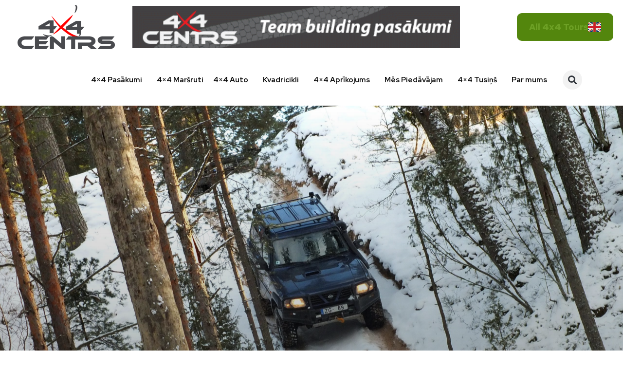

--- FILE ---
content_type: text/html; charset=UTF-8
request_url: https://4x4centrs.lv/ziemassvetku-legenda-2022/
body_size: 25057
content:
<!DOCTYPE html>
<html dir="ltr" lang="lv-LV" prefix="og: https://ogp.me/ns#">
<head>
	<meta charset="UTF-8">
	<meta name="viewport" content="width=device-width, initial-scale=1.0, viewport-fit=cover" />		<title>“Ziemassvētku Leģenda 2022” notiek 10.decembrī Rīgas apkārtnē! | 4x4 Centrs</title>
	<style>img:is([sizes="auto" i], [sizes^="auto," i]) { contain-intrinsic-size: 3000px 1500px }</style>
	
		<!-- All in One SEO 4.7.7.2 - aioseo.com -->
	<meta name="description" content="Tuvojas gada noslēgums, bet, kas daudz svarīgāk, tuvojas arī skaistā Ziemassvētku ekspedīcija ar 4x4 automašīnām, ko dienas noslēgumā papildinās &quot;4x4 Centrs&quot; sagādāts Ziemassvētku pārsteigums! Jā, brauciens pa mežiem-kalniem-purviem, lai forši pavadītu vienu no gada pēdējām sestdienām, kopā ar draugiem un MT riepām! Pavisam drīz, 10.decembrī, tiekamies Rīgas apkārtnē, &quot;4x4 Centrs&quot; organizētajā, tradicionālajā pasākumā &quot;Ziemassvētku Leģenda" />
	<meta name="robots" content="max-image-preview:large" />
	<meta name="author" content="4x4centrs.lv"/>
	<meta name="keywords" content="4x4 tūrisms" />
	<link rel="canonical" href="https://4x4centrs.lv/ziemassvetku-legenda-2022/" />
	<meta name="generator" content="All in One SEO (AIOSEO) 4.7.7.2" />
		<meta property="og:locale" content="lv_LV" />
		<meta property="og:site_name" content="4x4 Centrs | 4x4 Bezceļu Braukšanas Centrs" />
		<meta property="og:type" content="article" />
		<meta property="og:title" content="“Ziemassvētku Leģenda 2022” notiek 10.decembrī Rīgas apkārtnē! | 4x4 Centrs" />
		<meta property="og:description" content="Tuvojas gada noslēgums, bet, kas daudz svarīgāk, tuvojas arī skaistā Ziemassvētku ekspedīcija ar 4x4 automašīnām, ko dienas noslēgumā papildinās &quot;4x4 Centrs&quot; sagādāts Ziemassvētku pārsteigums! Jā, brauciens pa mežiem-kalniem-purviem, lai forši pavadītu vienu no gada pēdējām sestdienām, kopā ar draugiem un MT riepām! Pavisam drīz, 10.decembrī, tiekamies Rīgas apkārtnē, &quot;4x4 Centrs&quot; organizētajā, tradicionālajā pasākumā &quot;Ziemassvētku Leģenda" />
		<meta property="og:url" content="https://4x4centrs.lv/ziemassvetku-legenda-2022/" />
		<meta property="og:image" content="https://4x4centrs.lv/wp-content/uploads/2021/12/DSC_5645.jpg" />
		<meta property="og:image:secure_url" content="https://4x4centrs.lv/wp-content/uploads/2021/12/DSC_5645.jpg" />
		<meta property="og:image:width" content="1900" />
		<meta property="og:image:height" content="1267" />
		<meta property="article:published_time" content="2022-11-27T14:15:27+00:00" />
		<meta property="article:modified_time" content="2022-12-10T17:54:51+00:00" />
		<meta name="twitter:card" content="summary" />
		<meta name="twitter:title" content="“Ziemassvētku Leģenda 2022” notiek 10.decembrī Rīgas apkārtnē! | 4x4 Centrs" />
		<meta name="twitter:description" content="Tuvojas gada noslēgums, bet, kas daudz svarīgāk, tuvojas arī skaistā Ziemassvētku ekspedīcija ar 4x4 automašīnām, ko dienas noslēgumā papildinās &quot;4x4 Centrs&quot; sagādāts Ziemassvētku pārsteigums! Jā, brauciens pa mežiem-kalniem-purviem, lai forši pavadītu vienu no gada pēdējām sestdienām, kopā ar draugiem un MT riepām! Pavisam drīz, 10.decembrī, tiekamies Rīgas apkārtnē, &quot;4x4 Centrs&quot; organizētajā, tradicionālajā pasākumā &quot;Ziemassvētku Leģenda" />
		<meta name="twitter:image" content="https://4x4centrs.lv/wp-content/uploads/2021/12/DSC_5645.jpg" />
		<script type="application/ld+json" class="aioseo-schema">
			{"@context":"https:\/\/schema.org","@graph":[{"@type":"Article","@id":"https:\/\/4x4centrs.lv\/ziemassvetku-legenda-2022\/#article","name":"\u201cZiemassv\u0113tku Le\u0123enda 2022\u201d notiek 10.decembr\u012b R\u012bgas apk\u0101rtn\u0113! | 4x4 Centrs","headline":"&#8220;Ziemassv\u0113tku Le\u0123enda 2022&#8221; notiek 10.decembr\u012b R\u012bgas apk\u0101rtn\u0113!","author":{"@id":"https:\/\/4x4centrs.lv\/author\/4x4centrs\/#author"},"publisher":{"@id":"https:\/\/4x4centrs.lv\/#organization"},"image":{"@type":"ImageObject","url":"https:\/\/4x4centrs.lv\/wp-content\/uploads\/2022\/11\/DSCF9112-scaled.jpg","width":2560,"height":1707},"datePublished":"2022-11-27T16:15:27+02:00","dateModified":"2022-12-10T19:54:51+02:00","inLanguage":"lv-LV","mainEntityOfPage":{"@id":"https:\/\/4x4centrs.lv\/ziemassvetku-legenda-2022\/#webpage"},"isPartOf":{"@id":"https:\/\/4x4centrs.lv\/ziemassvetku-legenda-2022\/#webpage"},"articleSection":"4x4 T\u016brisms"},{"@type":"BreadcrumbList","@id":"https:\/\/4x4centrs.lv\/ziemassvetku-legenda-2022\/#breadcrumblist","itemListElement":[{"@type":"ListItem","@id":"https:\/\/4x4centrs.lv\/#listItem","position":1,"name":"Home","item":"https:\/\/4x4centrs.lv\/","nextItem":{"@type":"ListItem","@id":"https:\/\/4x4centrs.lv\/ziemassvetku-legenda-2022\/#listItem","name":"\"Ziemassv\u0113tku Le\u0123enda 2022\" notiek 10.decembr\u012b R\u012bgas apk\u0101rtn\u0113!"}},{"@type":"ListItem","@id":"https:\/\/4x4centrs.lv\/ziemassvetku-legenda-2022\/#listItem","position":2,"name":"\"Ziemassv\u0113tku Le\u0123enda 2022\" notiek 10.decembr\u012b R\u012bgas apk\u0101rtn\u0113!","previousItem":{"@type":"ListItem","@id":"https:\/\/4x4centrs.lv\/#listItem","name":"Home"}}]},{"@type":"Organization","@id":"https:\/\/4x4centrs.lv\/#organization","name":"4x4 Centrs","description":"4x4 Bezce\u013cu Brauk\u0161anas Centrs","url":"https:\/\/4x4centrs.lv\/"},{"@type":"Person","@id":"https:\/\/4x4centrs.lv\/author\/4x4centrs\/#author","url":"https:\/\/4x4centrs.lv\/author\/4x4centrs\/","name":"4x4centrs.lv","image":{"@type":"ImageObject","@id":"https:\/\/4x4centrs.lv\/ziemassvetku-legenda-2022\/#authorImage","url":"https:\/\/secure.gravatar.com\/avatar\/ae53c4dc362637c9ae34d7d7e7dde678?s=96&d=mm&r=g","width":96,"height":96,"caption":"4x4centrs.lv"}},{"@type":"WebPage","@id":"https:\/\/4x4centrs.lv\/ziemassvetku-legenda-2022\/#webpage","url":"https:\/\/4x4centrs.lv\/ziemassvetku-legenda-2022\/","name":"\u201cZiemassv\u0113tku Le\u0123enda 2022\u201d notiek 10.decembr\u012b R\u012bgas apk\u0101rtn\u0113! | 4x4 Centrs","description":"Tuvojas gada nosl\u0113gums, bet, kas daudz svar\u012bg\u0101k, tuvojas ar\u012b skaist\u0101 Ziemassv\u0113tku eksped\u012bcija ar 4x4 automa\u0161\u012bn\u0101m, ko dienas nosl\u0113gum\u0101 papildin\u0101s \"4x4 Centrs\" sag\u0101d\u0101ts Ziemassv\u0113tku p\u0101rsteigums! J\u0101, brauciens pa me\u017eiem-kalniem-purviem, lai for\u0161i pavad\u012btu vienu no gada p\u0113d\u0113j\u0101m sestdien\u0101m, kop\u0101 ar draugiem un MT riep\u0101m! Pavisam dr\u012bz, 10.decembr\u012b, tiekamies R\u012bgas apk\u0101rtn\u0113, \"4x4 Centrs\" organiz\u0113taj\u0101, tradicion\u0101laj\u0101 pas\u0101kum\u0101 \"Ziemassv\u0113tku Le\u0123enda","inLanguage":"lv-LV","isPartOf":{"@id":"https:\/\/4x4centrs.lv\/#website"},"breadcrumb":{"@id":"https:\/\/4x4centrs.lv\/ziemassvetku-legenda-2022\/#breadcrumblist"},"author":{"@id":"https:\/\/4x4centrs.lv\/author\/4x4centrs\/#author"},"creator":{"@id":"https:\/\/4x4centrs.lv\/author\/4x4centrs\/#author"},"image":{"@type":"ImageObject","url":"https:\/\/4x4centrs.lv\/wp-content\/uploads\/2022\/11\/DSCF9112-scaled.jpg","@id":"https:\/\/4x4centrs.lv\/ziemassvetku-legenda-2022\/#mainImage","width":2560,"height":1707},"primaryImageOfPage":{"@id":"https:\/\/4x4centrs.lv\/ziemassvetku-legenda-2022\/#mainImage"},"datePublished":"2022-11-27T16:15:27+02:00","dateModified":"2022-12-10T19:54:51+02:00"},{"@type":"WebSite","@id":"https:\/\/4x4centrs.lv\/#website","url":"https:\/\/4x4centrs.lv\/","name":"4x4 Centrs","description":"4x4 Bezce\u013cu Brauk\u0161anas Centrs","inLanguage":"lv-LV","publisher":{"@id":"https:\/\/4x4centrs.lv\/#organization"}}]}
		</script>
		<!-- All in One SEO -->

<noscript><style>#backto-top{display:none;}</style></noscript><link rel='dns-prefetch' href='//fonts.googleapis.com' />
<link rel="alternate" type="application/rss+xml" title="4x4 Centrs &raquo; Feed" href="https://4x4centrs.lv/feed/" />
<link rel="alternate" type="application/rss+xml" title="4x4 Centrs &raquo; Comments Feed" href="https://4x4centrs.lv/comments/feed/" />
<link rel="alternate" type="application/rss+xml" title="4x4 Centrs &raquo; &#8220;Ziemassvētku Leģenda 2022&#8221; notiek 10.decembrī Rīgas apkārtnē! Comments Feed" href="https://4x4centrs.lv/ziemassvetku-legenda-2022/feed/" />
<script type="text/javascript">
/* <![CDATA[ */
window._wpemojiSettings = {"baseUrl":"https:\/\/s.w.org\/images\/core\/emoji\/15.0.3\/72x72\/","ext":".png","svgUrl":"https:\/\/s.w.org\/images\/core\/emoji\/15.0.3\/svg\/","svgExt":".svg","source":{"concatemoji":"https:\/\/4x4centrs.lv\/wp-includes\/js\/wp-emoji-release.min.js?ver=6.7.4"}};
/*! This file is auto-generated */
!function(i,n){var o,s,e;function c(e){try{var t={supportTests:e,timestamp:(new Date).valueOf()};sessionStorage.setItem(o,JSON.stringify(t))}catch(e){}}function p(e,t,n){e.clearRect(0,0,e.canvas.width,e.canvas.height),e.fillText(t,0,0);var t=new Uint32Array(e.getImageData(0,0,e.canvas.width,e.canvas.height).data),r=(e.clearRect(0,0,e.canvas.width,e.canvas.height),e.fillText(n,0,0),new Uint32Array(e.getImageData(0,0,e.canvas.width,e.canvas.height).data));return t.every(function(e,t){return e===r[t]})}function u(e,t,n){switch(t){case"flag":return n(e,"\ud83c\udff3\ufe0f\u200d\u26a7\ufe0f","\ud83c\udff3\ufe0f\u200b\u26a7\ufe0f")?!1:!n(e,"\ud83c\uddfa\ud83c\uddf3","\ud83c\uddfa\u200b\ud83c\uddf3")&&!n(e,"\ud83c\udff4\udb40\udc67\udb40\udc62\udb40\udc65\udb40\udc6e\udb40\udc67\udb40\udc7f","\ud83c\udff4\u200b\udb40\udc67\u200b\udb40\udc62\u200b\udb40\udc65\u200b\udb40\udc6e\u200b\udb40\udc67\u200b\udb40\udc7f");case"emoji":return!n(e,"\ud83d\udc26\u200d\u2b1b","\ud83d\udc26\u200b\u2b1b")}return!1}function f(e,t,n){var r="undefined"!=typeof WorkerGlobalScope&&self instanceof WorkerGlobalScope?new OffscreenCanvas(300,150):i.createElement("canvas"),a=r.getContext("2d",{willReadFrequently:!0}),o=(a.textBaseline="top",a.font="600 32px Arial",{});return e.forEach(function(e){o[e]=t(a,e,n)}),o}function t(e){var t=i.createElement("script");t.src=e,t.defer=!0,i.head.appendChild(t)}"undefined"!=typeof Promise&&(o="wpEmojiSettingsSupports",s=["flag","emoji"],n.supports={everything:!0,everythingExceptFlag:!0},e=new Promise(function(e){i.addEventListener("DOMContentLoaded",e,{once:!0})}),new Promise(function(t){var n=function(){try{var e=JSON.parse(sessionStorage.getItem(o));if("object"==typeof e&&"number"==typeof e.timestamp&&(new Date).valueOf()<e.timestamp+604800&&"object"==typeof e.supportTests)return e.supportTests}catch(e){}return null}();if(!n){if("undefined"!=typeof Worker&&"undefined"!=typeof OffscreenCanvas&&"undefined"!=typeof URL&&URL.createObjectURL&&"undefined"!=typeof Blob)try{var e="postMessage("+f.toString()+"("+[JSON.stringify(s),u.toString(),p.toString()].join(",")+"));",r=new Blob([e],{type:"text/javascript"}),a=new Worker(URL.createObjectURL(r),{name:"wpTestEmojiSupports"});return void(a.onmessage=function(e){c(n=e.data),a.terminate(),t(n)})}catch(e){}c(n=f(s,u,p))}t(n)}).then(function(e){for(var t in e)n.supports[t]=e[t],n.supports.everything=n.supports.everything&&n.supports[t],"flag"!==t&&(n.supports.everythingExceptFlag=n.supports.everythingExceptFlag&&n.supports[t]);n.supports.everythingExceptFlag=n.supports.everythingExceptFlag&&!n.supports.flag,n.DOMReady=!1,n.readyCallback=function(){n.DOMReady=!0}}).then(function(){return e}).then(function(){var e;n.supports.everything||(n.readyCallback(),(e=n.source||{}).concatemoji?t(e.concatemoji):e.wpemoji&&e.twemoji&&(t(e.twemoji),t(e.wpemoji)))}))}((window,document),window._wpemojiSettings);
/* ]]> */
</script>
<link rel='stylesheet' id='flick-css' href='https://4x4centrs.lv/wp-content/plugins/mailchimp/assets/css/flick/flick.css?ver=1.6.2' type='text/css' media='all' />
<link rel='stylesheet' id='mailchimp_sf_main_css-css' href='https://4x4centrs.lv/?mcsf_action=main_css&#038;ver=1.6.2' type='text/css' media='all' />
<link rel='stylesheet' id='sgr-css' href='https://4x4centrs.lv/wp-content/plugins/simple-google-recaptcha/sgr.css?ver=1673636443' type='text/css' media='all' />
<style id='wp-emoji-styles-inline-css' type='text/css'>

	img.wp-smiley, img.emoji {
		display: inline !important;
		border: none !important;
		box-shadow: none !important;
		height: 1em !important;
		width: 1em !important;
		margin: 0 0.07em !important;
		vertical-align: -0.1em !important;
		background: none !important;
		padding: 0 !important;
	}
</style>
<link rel='stylesheet' id='wp-block-library-css' href='https://4x4centrs.lv/wp-includes/css/dist/block-library/style.min.css?ver=6.7.4' type='text/css' media='all' />
<style id='wp-block-library-theme-inline-css' type='text/css'>
.wp-block-audio :where(figcaption){color:#555;font-size:13px;text-align:center}.is-dark-theme .wp-block-audio :where(figcaption){color:#ffffffa6}.wp-block-audio{margin:0 0 1em}.wp-block-code{border:1px solid #ccc;border-radius:4px;font-family:Menlo,Consolas,monaco,monospace;padding:.8em 1em}.wp-block-embed :where(figcaption){color:#555;font-size:13px;text-align:center}.is-dark-theme .wp-block-embed :where(figcaption){color:#ffffffa6}.wp-block-embed{margin:0 0 1em}.blocks-gallery-caption{color:#555;font-size:13px;text-align:center}.is-dark-theme .blocks-gallery-caption{color:#ffffffa6}:root :where(.wp-block-image figcaption){color:#555;font-size:13px;text-align:center}.is-dark-theme :root :where(.wp-block-image figcaption){color:#ffffffa6}.wp-block-image{margin:0 0 1em}.wp-block-pullquote{border-bottom:4px solid;border-top:4px solid;color:currentColor;margin-bottom:1.75em}.wp-block-pullquote cite,.wp-block-pullquote footer,.wp-block-pullquote__citation{color:currentColor;font-size:.8125em;font-style:normal;text-transform:uppercase}.wp-block-quote{border-left:.25em solid;margin:0 0 1.75em;padding-left:1em}.wp-block-quote cite,.wp-block-quote footer{color:currentColor;font-size:.8125em;font-style:normal;position:relative}.wp-block-quote:where(.has-text-align-right){border-left:none;border-right:.25em solid;padding-left:0;padding-right:1em}.wp-block-quote:where(.has-text-align-center){border:none;padding-left:0}.wp-block-quote.is-large,.wp-block-quote.is-style-large,.wp-block-quote:where(.is-style-plain){border:none}.wp-block-search .wp-block-search__label{font-weight:700}.wp-block-search__button{border:1px solid #ccc;padding:.375em .625em}:where(.wp-block-group.has-background){padding:1.25em 2.375em}.wp-block-separator.has-css-opacity{opacity:.4}.wp-block-separator{border:none;border-bottom:2px solid;margin-left:auto;margin-right:auto}.wp-block-separator.has-alpha-channel-opacity{opacity:1}.wp-block-separator:not(.is-style-wide):not(.is-style-dots){width:100px}.wp-block-separator.has-background:not(.is-style-dots){border-bottom:none;height:1px}.wp-block-separator.has-background:not(.is-style-wide):not(.is-style-dots){height:2px}.wp-block-table{margin:0 0 1em}.wp-block-table td,.wp-block-table th{word-break:normal}.wp-block-table :where(figcaption){color:#555;font-size:13px;text-align:center}.is-dark-theme .wp-block-table :where(figcaption){color:#ffffffa6}.wp-block-video :where(figcaption){color:#555;font-size:13px;text-align:center}.is-dark-theme .wp-block-video :where(figcaption){color:#ffffffa6}.wp-block-video{margin:0 0 1em}:root :where(.wp-block-template-part.has-background){margin-bottom:0;margin-top:0;padding:1.25em 2.375em}
</style>
<style id='classic-theme-styles-inline-css' type='text/css'>
/*! This file is auto-generated */
.wp-block-button__link{color:#fff;background-color:#32373c;border-radius:9999px;box-shadow:none;text-decoration:none;padding:calc(.667em + 2px) calc(1.333em + 2px);font-size:1.125em}.wp-block-file__button{background:#32373c;color:#fff;text-decoration:none}
</style>
<style id='global-styles-inline-css' type='text/css'>
:root{--wp--preset--aspect-ratio--square: 1;--wp--preset--aspect-ratio--4-3: 4/3;--wp--preset--aspect-ratio--3-4: 3/4;--wp--preset--aspect-ratio--3-2: 3/2;--wp--preset--aspect-ratio--2-3: 2/3;--wp--preset--aspect-ratio--16-9: 16/9;--wp--preset--aspect-ratio--9-16: 9/16;--wp--preset--color--black: #000000;--wp--preset--color--cyan-bluish-gray: #abb8c3;--wp--preset--color--white: #ffffff;--wp--preset--color--pale-pink: #f78da7;--wp--preset--color--vivid-red: #cf2e2e;--wp--preset--color--luminous-vivid-orange: #ff6900;--wp--preset--color--luminous-vivid-amber: #fcb900;--wp--preset--color--light-green-cyan: #7bdcb5;--wp--preset--color--vivid-green-cyan: #00d084;--wp--preset--color--pale-cyan-blue: #8ed1fc;--wp--preset--color--vivid-cyan-blue: #0693e3;--wp--preset--color--vivid-purple: #9b51e0;--wp--preset--color--blogar-primary: #3858F6;--wp--preset--color--blogar-secondary: #D93E40;--wp--preset--color--blogar-tertiary: #050505;--wp--preset--color--blogar-white: #ffffff;--wp--preset--color--blogar-dark-light: #1A1A1A;--wp--preset--gradient--vivid-cyan-blue-to-vivid-purple: linear-gradient(135deg,rgba(6,147,227,1) 0%,rgb(155,81,224) 100%);--wp--preset--gradient--light-green-cyan-to-vivid-green-cyan: linear-gradient(135deg,rgb(122,220,180) 0%,rgb(0,208,130) 100%);--wp--preset--gradient--luminous-vivid-amber-to-luminous-vivid-orange: linear-gradient(135deg,rgba(252,185,0,1) 0%,rgba(255,105,0,1) 100%);--wp--preset--gradient--luminous-vivid-orange-to-vivid-red: linear-gradient(135deg,rgba(255,105,0,1) 0%,rgb(207,46,46) 100%);--wp--preset--gradient--very-light-gray-to-cyan-bluish-gray: linear-gradient(135deg,rgb(238,238,238) 0%,rgb(169,184,195) 100%);--wp--preset--gradient--cool-to-warm-spectrum: linear-gradient(135deg,rgb(74,234,220) 0%,rgb(151,120,209) 20%,rgb(207,42,186) 40%,rgb(238,44,130) 60%,rgb(251,105,98) 80%,rgb(254,248,76) 100%);--wp--preset--gradient--blush-light-purple: linear-gradient(135deg,rgb(255,206,236) 0%,rgb(152,150,240) 100%);--wp--preset--gradient--blush-bordeaux: linear-gradient(135deg,rgb(254,205,165) 0%,rgb(254,45,45) 50%,rgb(107,0,62) 100%);--wp--preset--gradient--luminous-dusk: linear-gradient(135deg,rgb(255,203,112) 0%,rgb(199,81,192) 50%,rgb(65,88,208) 100%);--wp--preset--gradient--pale-ocean: linear-gradient(135deg,rgb(255,245,203) 0%,rgb(182,227,212) 50%,rgb(51,167,181) 100%);--wp--preset--gradient--electric-grass: linear-gradient(135deg,rgb(202,248,128) 0%,rgb(113,206,126) 100%);--wp--preset--gradient--midnight: linear-gradient(135deg,rgb(2,3,129) 0%,rgb(40,116,252) 100%);--wp--preset--font-size--small: 12px;--wp--preset--font-size--medium: 20px;--wp--preset--font-size--large: 36px;--wp--preset--font-size--x-large: 42px;--wp--preset--font-size--normal: 16px;--wp--preset--font-size--huge: 50px;--wp--preset--spacing--20: 0.44rem;--wp--preset--spacing--30: 0.67rem;--wp--preset--spacing--40: 1rem;--wp--preset--spacing--50: 1.5rem;--wp--preset--spacing--60: 2.25rem;--wp--preset--spacing--70: 3.38rem;--wp--preset--spacing--80: 5.06rem;--wp--preset--shadow--natural: 6px 6px 9px rgba(0, 0, 0, 0.2);--wp--preset--shadow--deep: 12px 12px 50px rgba(0, 0, 0, 0.4);--wp--preset--shadow--sharp: 6px 6px 0px rgba(0, 0, 0, 0.2);--wp--preset--shadow--outlined: 6px 6px 0px -3px rgba(255, 255, 255, 1), 6px 6px rgba(0, 0, 0, 1);--wp--preset--shadow--crisp: 6px 6px 0px rgba(0, 0, 0, 1);}:where(.is-layout-flex){gap: 0.5em;}:where(.is-layout-grid){gap: 0.5em;}body .is-layout-flex{display: flex;}.is-layout-flex{flex-wrap: wrap;align-items: center;}.is-layout-flex > :is(*, div){margin: 0;}body .is-layout-grid{display: grid;}.is-layout-grid > :is(*, div){margin: 0;}:where(.wp-block-columns.is-layout-flex){gap: 2em;}:where(.wp-block-columns.is-layout-grid){gap: 2em;}:where(.wp-block-post-template.is-layout-flex){gap: 1.25em;}:where(.wp-block-post-template.is-layout-grid){gap: 1.25em;}.has-black-color{color: var(--wp--preset--color--black) !important;}.has-cyan-bluish-gray-color{color: var(--wp--preset--color--cyan-bluish-gray) !important;}.has-white-color{color: var(--wp--preset--color--white) !important;}.has-pale-pink-color{color: var(--wp--preset--color--pale-pink) !important;}.has-vivid-red-color{color: var(--wp--preset--color--vivid-red) !important;}.has-luminous-vivid-orange-color{color: var(--wp--preset--color--luminous-vivid-orange) !important;}.has-luminous-vivid-amber-color{color: var(--wp--preset--color--luminous-vivid-amber) !important;}.has-light-green-cyan-color{color: var(--wp--preset--color--light-green-cyan) !important;}.has-vivid-green-cyan-color{color: var(--wp--preset--color--vivid-green-cyan) !important;}.has-pale-cyan-blue-color{color: var(--wp--preset--color--pale-cyan-blue) !important;}.has-vivid-cyan-blue-color{color: var(--wp--preset--color--vivid-cyan-blue) !important;}.has-vivid-purple-color{color: var(--wp--preset--color--vivid-purple) !important;}.has-black-background-color{background-color: var(--wp--preset--color--black) !important;}.has-cyan-bluish-gray-background-color{background-color: var(--wp--preset--color--cyan-bluish-gray) !important;}.has-white-background-color{background-color: var(--wp--preset--color--white) !important;}.has-pale-pink-background-color{background-color: var(--wp--preset--color--pale-pink) !important;}.has-vivid-red-background-color{background-color: var(--wp--preset--color--vivid-red) !important;}.has-luminous-vivid-orange-background-color{background-color: var(--wp--preset--color--luminous-vivid-orange) !important;}.has-luminous-vivid-amber-background-color{background-color: var(--wp--preset--color--luminous-vivid-amber) !important;}.has-light-green-cyan-background-color{background-color: var(--wp--preset--color--light-green-cyan) !important;}.has-vivid-green-cyan-background-color{background-color: var(--wp--preset--color--vivid-green-cyan) !important;}.has-pale-cyan-blue-background-color{background-color: var(--wp--preset--color--pale-cyan-blue) !important;}.has-vivid-cyan-blue-background-color{background-color: var(--wp--preset--color--vivid-cyan-blue) !important;}.has-vivid-purple-background-color{background-color: var(--wp--preset--color--vivid-purple) !important;}.has-black-border-color{border-color: var(--wp--preset--color--black) !important;}.has-cyan-bluish-gray-border-color{border-color: var(--wp--preset--color--cyan-bluish-gray) !important;}.has-white-border-color{border-color: var(--wp--preset--color--white) !important;}.has-pale-pink-border-color{border-color: var(--wp--preset--color--pale-pink) !important;}.has-vivid-red-border-color{border-color: var(--wp--preset--color--vivid-red) !important;}.has-luminous-vivid-orange-border-color{border-color: var(--wp--preset--color--luminous-vivid-orange) !important;}.has-luminous-vivid-amber-border-color{border-color: var(--wp--preset--color--luminous-vivid-amber) !important;}.has-light-green-cyan-border-color{border-color: var(--wp--preset--color--light-green-cyan) !important;}.has-vivid-green-cyan-border-color{border-color: var(--wp--preset--color--vivid-green-cyan) !important;}.has-pale-cyan-blue-border-color{border-color: var(--wp--preset--color--pale-cyan-blue) !important;}.has-vivid-cyan-blue-border-color{border-color: var(--wp--preset--color--vivid-cyan-blue) !important;}.has-vivid-purple-border-color{border-color: var(--wp--preset--color--vivid-purple) !important;}.has-vivid-cyan-blue-to-vivid-purple-gradient-background{background: var(--wp--preset--gradient--vivid-cyan-blue-to-vivid-purple) !important;}.has-light-green-cyan-to-vivid-green-cyan-gradient-background{background: var(--wp--preset--gradient--light-green-cyan-to-vivid-green-cyan) !important;}.has-luminous-vivid-amber-to-luminous-vivid-orange-gradient-background{background: var(--wp--preset--gradient--luminous-vivid-amber-to-luminous-vivid-orange) !important;}.has-luminous-vivid-orange-to-vivid-red-gradient-background{background: var(--wp--preset--gradient--luminous-vivid-orange-to-vivid-red) !important;}.has-very-light-gray-to-cyan-bluish-gray-gradient-background{background: var(--wp--preset--gradient--very-light-gray-to-cyan-bluish-gray) !important;}.has-cool-to-warm-spectrum-gradient-background{background: var(--wp--preset--gradient--cool-to-warm-spectrum) !important;}.has-blush-light-purple-gradient-background{background: var(--wp--preset--gradient--blush-light-purple) !important;}.has-blush-bordeaux-gradient-background{background: var(--wp--preset--gradient--blush-bordeaux) !important;}.has-luminous-dusk-gradient-background{background: var(--wp--preset--gradient--luminous-dusk) !important;}.has-pale-ocean-gradient-background{background: var(--wp--preset--gradient--pale-ocean) !important;}.has-electric-grass-gradient-background{background: var(--wp--preset--gradient--electric-grass) !important;}.has-midnight-gradient-background{background: var(--wp--preset--gradient--midnight) !important;}.has-small-font-size{font-size: var(--wp--preset--font-size--small) !important;}.has-medium-font-size{font-size: var(--wp--preset--font-size--medium) !important;}.has-large-font-size{font-size: var(--wp--preset--font-size--large) !important;}.has-x-large-font-size{font-size: var(--wp--preset--font-size--x-large) !important;}
:where(.wp-block-post-template.is-layout-flex){gap: 1.25em;}:where(.wp-block-post-template.is-layout-grid){gap: 1.25em;}
:where(.wp-block-columns.is-layout-flex){gap: 2em;}:where(.wp-block-columns.is-layout-grid){gap: 2em;}
:root :where(.wp-block-pullquote){font-size: 1.5em;line-height: 1.6;}
</style>
<link rel='stylesheet' id='contact-form-7-css' href='https://4x4centrs.lv/wp-content/plugins/contact-form-7/includes/css/styles.css?ver=6.0.2' type='text/css' media='all' />
<link rel='stylesheet' id='axil-fonts-css' href='https://fonts.googleapis.com/css?family=Red+Hat+Display%3A0%2C400%3B0%2C500%3B0%2C700%3B0%2C900%3B1%2C400%3B1%2C500%3B1%2C700%3B1%2C900&#038;subset=latin%2Clatin-ext&#038;ver=6.7.4' type='text/css' media='all' />
<link rel='stylesheet' id='slick-css' href='https://4x4centrs.lv/wp-content/themes/blogar/assets/css/vendor/slick.css?ver=1.2.0' type='text/css' media='all' />
<link rel='stylesheet' id='slick-theme-css' href='https://4x4centrs.lv/wp-content/themes/blogar/assets/css/vendor/slick-theme.css?ver=1.2.0' type='text/css' media='all' />
<link rel='stylesheet' id='font-awesome-css' href='https://4x4centrs.lv/wp-content/themes/blogar/assets/css/vendor/font-awesome.css?ver=1.2.0' type='text/css' media='all' />
<link rel='stylesheet' id='bootstrap-css' href='https://4x4centrs.lv/wp-content/themes/blogar/assets/css/vendor/bootstrap.min.css?ver=1.2.0' type='text/css' media='all' />
<link rel='stylesheet' id='axil-style-css' href='https://4x4centrs.lv/wp-content/themes/blogar/assets/css/style.css?ver=1.2.0' type='text/css' media='all' />
<link rel='stylesheet' id='blogar-style-css' href='https://4x4centrs.lv/wp-content/themes/blogar/style.css?ver=6.7.4' type='text/css' media='all' />
<link rel='stylesheet' id='axil-like-it-css' href='https://4x4centrs.lv/wp-content/themes/blogar/assets/css/vendor/like-it.css?ver=1.2.0' type='text/css' media='all' />
<link rel='stylesheet' id='elementor-frontend-css' href='https://4x4centrs.lv/wp-content/plugins/elementor/assets/css/frontend.min.css?ver=3.26.4' type='text/css' media='all' />
<link rel='stylesheet' id='widget-image-css' href='https://4x4centrs.lv/wp-content/plugins/elementor/assets/css/widget-image.min.css?ver=3.26.4' type='text/css' media='all' />
<link rel='stylesheet' id='widget-search-form-css' href='https://4x4centrs.lv/wp-content/plugins/elementor-pro/assets/css/widget-search-form.min.css?ver=3.26.3' type='text/css' media='all' />
<link rel='stylesheet' id='elementor-icons-shared-0-css' href='https://4x4centrs.lv/wp-content/plugins/elementor/assets/lib/font-awesome/css/fontawesome.min.css?ver=5.15.3' type='text/css' media='all' />
<link rel='stylesheet' id='elementor-icons-fa-solid-css' href='https://4x4centrs.lv/wp-content/plugins/elementor/assets/lib/font-awesome/css/solid.min.css?ver=5.15.3' type='text/css' media='all' />
<link rel='stylesheet' id='widget-nav-menu-css' href='https://4x4centrs.lv/wp-content/plugins/elementor-pro/assets/css/widget-nav-menu.min.css?ver=3.26.3' type='text/css' media='all' />
<link rel='stylesheet' id='widget-social-icons-css' href='https://4x4centrs.lv/wp-content/plugins/elementor/assets/css/widget-social-icons.min.css?ver=3.26.4' type='text/css' media='all' />
<link rel='stylesheet' id='e-apple-webkit-css' href='https://4x4centrs.lv/wp-content/plugins/elementor/assets/css/conditionals/apple-webkit.min.css?ver=3.26.4' type='text/css' media='all' />
<link rel='stylesheet' id='widget-heading-css' href='https://4x4centrs.lv/wp-content/plugins/elementor/assets/css/widget-heading.min.css?ver=3.26.4' type='text/css' media='all' />
<link rel='stylesheet' id='elementor-icons-css' href='https://4x4centrs.lv/wp-content/plugins/elementor/assets/lib/eicons/css/elementor-icons.min.css?ver=5.34.0' type='text/css' media='all' />
<link rel='stylesheet' id='elementor-post-25053-css' href='https://4x4centrs.lv/wp-content/uploads/elementor/css/post-25053.css?ver=1747939200' type='text/css' media='all' />
<link rel='stylesheet' id='font-awesome-5-all-css' href='https://4x4centrs.lv/wp-content/plugins/elementor/assets/lib/font-awesome/css/all.min.css?ver=3.26.4' type='text/css' media='all' />
<link rel='stylesheet' id='font-awesome-4-shim-css' href='https://4x4centrs.lv/wp-content/plugins/elementor/assets/lib/font-awesome/css/v4-shims.min.css?ver=3.26.4' type='text/css' media='all' />
<link rel='stylesheet' id='elementor-post-28227-css' href='https://4x4centrs.lv/wp-content/uploads/elementor/css/post-28227.css?ver=1747939200' type='text/css' media='all' />
<link rel='stylesheet' id='elementor-post-28301-css' href='https://4x4centrs.lv/wp-content/uploads/elementor/css/post-28301.css?ver=1747939200' type='text/css' media='all' />
<link rel='stylesheet' id='gforms_reset_css-css' href='https://4x4centrs.lv/wp-content/plugins/gravityforms/css/formreset.css?ver=1.9.1.2' type='text/css' media='all' />
<link rel='stylesheet' id='gforms_formsmain_css-css' href='https://4x4centrs.lv/wp-content/plugins/gravityforms/css/formsmain.css?ver=1.9.1.2' type='text/css' media='all' />
<link rel='stylesheet' id='gforms_ready_class_css-css' href='https://4x4centrs.lv/wp-content/plugins/gravityforms/css/readyclass.css?ver=1.9.1.2' type='text/css' media='all' />
<link rel='stylesheet' id='gforms_browsers_css-css' href='https://4x4centrs.lv/wp-content/plugins/gravityforms/css/browsers.css?ver=1.9.1.2' type='text/css' media='all' />
<link rel='stylesheet' id='google-fonts-1-css' href='https://fonts.googleapis.com/css?family=Red+Hat+Display%3A100%2C100italic%2C200%2C200italic%2C300%2C300italic%2C400%2C400italic%2C500%2C500italic%2C600%2C600italic%2C700%2C700italic%2C800%2C800italic%2C900%2C900italic%7CRed+Hat+Text%3A100%2C100italic%2C200%2C200italic%2C300%2C300italic%2C400%2C400italic%2C500%2C500italic%2C600%2C600italic%2C700%2C700italic%2C800%2C800italic%2C900%2C900italic&#038;display=auto&#038;ver=6.7.4' type='text/css' media='all' />
<link rel='stylesheet' id='elementor-icons-fa-brands-css' href='https://4x4centrs.lv/wp-content/plugins/elementor/assets/lib/font-awesome/css/brands.min.css?ver=5.15.3' type='text/css' media='all' />
<link rel="preconnect" href="https://fonts.gstatic.com/" crossorigin><script type="text/javascript" src="https://4x4centrs.lv/wp-includes/js/jquery/jquery.min.js?ver=3.7.1" id="jquery-core-js"></script>
<script type="text/javascript" src="https://4x4centrs.lv/wp-includes/js/jquery/jquery-migrate.min.js?ver=3.4.1" id="jquery-migrate-js"></script>
<script type="text/javascript" id="sgr-js-extra">
/* <![CDATA[ */
var sgr = {"sgr_site_key":"6LebZEkrAAAAAPaZFrl3UO1ZoBRg9dXCGpTaHOXk"};
/* ]]> */
</script>
<script type="text/javascript" src="https://4x4centrs.lv/wp-content/plugins/simple-google-recaptcha/sgr.js?ver=1673636446" id="sgr-js"></script>
<script type="text/javascript" src="https://4x4centrs.lv/wp-content/themes/blogar/assets/js/vendor/slick.min.js?ver=1.2.0" id="slick-js"></script>
<script type="text/javascript" src="https://4x4centrs.lv/wp-content/plugins/elementor/assets/lib/font-awesome/js/v4-shims.min.js?ver=3.26.4" id="font-awesome-4-shim-js"></script>
<script type="text/javascript" src="https://4x4centrs.lv/wp-content/plugins/gravityforms/js/jquery.textareaCounter.plugin.js?ver=1.9.1.2" id="gform_textarea_counter-js"></script>
<script type="text/javascript" src="https://4x4centrs.lv/wp-content/plugins/gravityforms/js/placeholders.jquery.min.js?ver=1.9.1.2" id="gform_placeholder-js"></script>
<link rel="https://api.w.org/" href="https://4x4centrs.lv/wp-json/" /><link rel="alternate" title="JSON" type="application/json" href="https://4x4centrs.lv/wp-json/wp/v2/posts/26246" /><link rel="EditURI" type="application/rsd+xml" title="RSD" href="https://4x4centrs.lv/xmlrpc.php?rsd" />
<meta name="generator" content="WordPress 6.7.4" />
<link rel='shortlink' href='https://4x4centrs.lv/?p=26246' />
<link rel="alternate" title="oEmbed (JSON)" type="application/json+oembed" href="https://4x4centrs.lv/wp-json/oembed/1.0/embed?url=https%3A%2F%2F4x4centrs.lv%2Fziemassvetku-legenda-2022%2F" />
<link rel="alternate" title="oEmbed (XML)" type="text/xml+oembed" href="https://4x4centrs.lv/wp-json/oembed/1.0/embed?url=https%3A%2F%2F4x4centrs.lv%2Fziemassvetku-legenda-2022%2F&#038;format=xml" />
<meta name="generator" content="Redux 4.5.4" /><link rel="shortcut icon" href="https://4x4centrs.lv/img/favicon.ico" ><!-- Google Tag Manager -->
<script>(function(w,d,s,l,i){w[l]=w[l]||[];w[l].push({'gtm.start':
new Date().getTime(),event:'gtm.js'});var f=d.getElementsByTagName(s)[0],
j=d.createElement(s),dl=l!='dataLayer'?'&l='+l:'';j.async=true;j.src=
'https://www.googletagmanager.com/gtm.js?id='+i+dl;f.parentNode.insertBefore(j,f);
})(window,document,'script','dataLayer','GTM-WXDLNH25');</script>
<!-- End Google Tag Manager --><script type="text/javascript">
	jQuery(function($) {
		$('.date-pick').each(function() {
			var format = $(this).data('format') || 'mm/dd/yyyy';
			format = format.replace(/yyyy/i, 'yy');
			$(this).datepicker({
				autoFocusNextInput: true,
				constrainInput: false,
				changeMonth: true,
				changeYear: true,
				beforeShow: function(input, inst) { $('#ui-datepicker-div').addClass('show'); },
				dateFormat: format.toLowerCase(),
			});
		});
		d = new Date();
		$('.birthdate-pick').each(function() {
			var format = $(this).data('format') || 'mm/dd';
			format = format.replace(/yyyy/i, 'yy');
			$(this).datepicker({
				autoFocusNextInput: true,
				constrainInput: false,
				changeMonth: true,
				changeYear: false,
				minDate: new Date(d.getFullYear(), 1-1, 1),
				maxDate: new Date(d.getFullYear(), 12-1, 31),
				beforeShow: function(input, inst) { $('#ui-datepicker-div').removeClass('show'); },
				dateFormat: format.toLowerCase(),
			});

		});

	});
</script>
        <!--Customizer CSS-->
        <style type="text/css">

                                                                                    .mainmenu-nav ul.mainmenu > li > a, .mainmenu-nav ul li, .mainmenu-nav ul.mainmenu > li.menu-item-has-children .axil-submenu li a, .mainmenu-nav ul.mainmenu > li.megamenu-wrapper .megamenu-sub-menu .megamenu-item .axil-vertical-nav .vertical-nav-item a, .mainmenu-nav ul.mainmenu > li.megamenu-wrapper .megamenu-sub-menu .megamenu-item .axil-vertical-nav .vertical-nav-item a.hover-flip-item-wrapper span::before { color :#0a0a0a; }            .mainmenu-nav ul.mainmenu > li > a:hover, .mainmenu-nav ul.mainmenu > li.menu-item-has-children .axil-submenu li:hover > a, .mainmenu-nav ul.mainmenu > li.megamenu-wrapper .megamenu-sub-menu .megamenu-item .axil-vertical-nav .vertical-nav-item a.hover-flip-item-wrapper span::after, .mainmenu-nav ul.mainmenu > li.megamenu-wrapper .megamenu-sub-menu .megamenu-item .axil-vertical-nav .vertical-nav-item.active a, .mainmenu-nav ul.mainmenu > li.megamenu-wrapper .megamenu-sub-menu .megamenu-item .axil-vertical-nav .vertical-nav-item.active a.hover-flip-item-wrapper span::before { color :#53860d; }            .mainmenu-nav ul.mainmenu > li > a::after { background :#53860d; }                                                                        :root { --color-primary:#53860d; }            :root { --color-secondary:#6da025; }                                                .axil-footer-area { background-color :#f0f2f5; }            .axil-footer-area .widget-title, .axil-footer-area .follow-title, .footer-widget-item .title, .footer-default.footer-style-3 .footer-widget-item h6.title, .footer-default .footer-widget-item h2, .footer-widget-item h1, .footer-widget-item h3, .footer-widget-item h4, .footer-widget-item h5, .footer-widget-item h6  { color :#0a0a0a; }            .footer-default.footer-style-3 .footer-widget-item .axil-ft-address .address p span.address-info, .footer-default.axil-footer-style-1 .footer-widget-item p, .footer-widget-item p, .copyright-default p, .axil-footer-area p, .copyright-area .copyright-right p { color :#0a0a0a; }                                    .footer-widget-item ul li a:hover, .footer-widget-item ul.menu li a:hover, .copyright-default .quick-contact ul li a:hover, .copyright a:hover, .copyright-area .mainmenu li a:hover, .copyright-area .copyright-right p a:hover, .copyright-default p a:hover { color :#53860d; }            ul.social-icon li a:hover { background :#53860d; }                        
        </style>
        <meta name="generator" content="Elementor 3.26.4; features: additional_custom_breakpoints; settings: css_print_method-external, google_font-enabled, font_display-auto">
			<style>
				.e-con.e-parent:nth-of-type(n+4):not(.e-lazyloaded):not(.e-no-lazyload),
				.e-con.e-parent:nth-of-type(n+4):not(.e-lazyloaded):not(.e-no-lazyload) * {
					background-image: none !important;
				}
				@media screen and (max-height: 1024px) {
					.e-con.e-parent:nth-of-type(n+3):not(.e-lazyloaded):not(.e-no-lazyload),
					.e-con.e-parent:nth-of-type(n+3):not(.e-lazyloaded):not(.e-no-lazyload) * {
						background-image: none !important;
					}
				}
				@media screen and (max-height: 640px) {
					.e-con.e-parent:nth-of-type(n+2):not(.e-lazyloaded):not(.e-no-lazyload),
					.e-con.e-parent:nth-of-type(n+2):not(.e-lazyloaded):not(.e-no-lazyload) * {
						background-image: none !important;
					}
				}
			</style>
					<style type="text/css" id="wp-custom-css">
			/* .header #main-menu a {
	font-weight:700; 
}

.axil-header.header-style-3 .mainmenu-nav ul.mainmenu {
    justify-content: center;
} */

.dark-logo {
	max-height:60px !important;
}

/* .header-top {
	display:none !important;
}

.header {
	z-index:100;
} */

.gform_wrapper .gfield_radio label {
	padding-left:20px !important;
}

.blog .axil-breadcrumb-area {
	display:none !important;
}

.blog .axil-post-list-area {
	padding-top:220px;
}

.banner-single-post .post-content .post-meta-list *{
	color: white !important;
}

.gform_wrapper ul.gfield_radio li, .gform_wrapper ul.gfield_checkbox li {
    overflow: visible; 
}

.elementor-search-form__container{
	    background: white!important;
    max-height: 100px;
    max-width: 50%;
    margin: 0 auto;
    top: 50%!important;
	padding:0 40px!important;
}

@media only screen and (max-width: 767px) {
	.elementor-search-form__container .elementor-search-form__input{
		font-size: 35px!important;
	}
	
	.elementor-search-form__container{
    max-width: 90%;
    top: 30%!important;
	padding:0 40px!important;
}
}

.grecaptcha-badge {
	display: none !important;
}		</style>
		</head>
<body class="post-template-default single single-post postid-26246 single-format-standard wp-embed-responsive post-ziemassvetku-legenda-2022 active-scroll-to-top  active-sidebar-blog active-sidebar-single-post header-transparent-active header-with-no-search elementor-default elementor-kit-25053">
<!-- Google Tag Manager (noscript) -->
<noscript><iframe src="https://www.googletagmanager.com/ns.html?id=GTM-WXDLNH25"
height="0" width="0" style="display:none;visibility:hidden"></iframe></noscript>
<!-- End Google Tag Manager (noscript) -->		<div data-elementor-type="header" data-elementor-id="28227" class="elementor elementor-28227 elementor-location-header" data-elementor-post-type="elementor_library">
					<section class="elementor-section elementor-top-section elementor-element elementor-element-4ccfd57 elementor-section-content-space-between elementor-section-stretched mob-menu elementor-section-boxed elementor-section-height-default elementor-section-height-default" data-id="4ccfd57" data-element_type="section" data-settings="{&quot;stretch_section&quot;:&quot;section-stretched&quot;}">
						<div class="elementor-container elementor-column-gap-default">
					<div class="elementor-column elementor-col-25 elementor-top-column elementor-element elementor-element-8ec244a" data-id="8ec244a" data-element_type="column">
			<div class="elementor-widget-wrap elementor-element-populated">
						<div class="elementor-element elementor-element-8a15dc1 elementor-widget elementor-widget-image" data-id="8a15dc1" data-element_type="widget" data-widget_type="image.default">
				<div class="elementor-widget-container">
																<a href="https://4x4centrs.lv">
							<img width="200" height="91" src="https://4x4centrs.lv/wp-content/uploads/2021/11/logo.png" class="attachment-large size-large wp-image-25063" alt="" />								</a>
															</div>
				</div>
					</div>
		</div>
				<div class="elementor-column elementor-col-25 elementor-top-column elementor-element elementor-element-2093751 elementor-hidden-desktop elementor-hidden-tablet" data-id="2093751" data-element_type="column">
			<div class="elementor-widget-wrap elementor-element-populated">
						<div class="elementor-element elementor-element-f2b34bf elementor-align-right elementor-mobile-align-center elementor-widget elementor-widget-button" data-id="f2b34bf" data-element_type="widget" data-widget_type="button.default">
				<div class="elementor-widget-container">
									<div class="elementor-button-wrapper">
					<a class="elementor-button elementor-button-link elementor-size-sm" href="https://riga4x4.com/">
						<span class="elementor-button-content-wrapper">
						<span class="elementor-button-icon">
				<svg xmlns="http://www.w3.org/2000/svg" xmlns:xlink="http://www.w3.org/1999/xlink" width="800px" height="800px" viewBox="0 0 36 36" aria-hidden="true" class="iconify iconify--twemoji" preserveAspectRatio="xMidYMid meet"><path fill="#00247D" d="M0 9.059V13h5.628zM4.664 31H13v-5.837zM23 25.164V31h8.335zM0 23v3.941L5.63 23zM31.337 5H23v5.837zM36 26.942V23h-5.631zM36 13V9.059L30.371 13zM13 5H4.664L13 10.837z"></path><path fill="#CF1B2B" d="M25.14 23l9.712 6.801a3.977 3.977 0 0 0 .99-1.749L28.627 23H25.14zM13 23h-2.141l-9.711 6.8c.521.53 1.189.909 1.938 1.085L13 23.943V23zm10-10h2.141l9.711-6.8a3.988 3.988 0 0 0-1.937-1.085L23 12.057V13zm-12.141 0L1.148 6.2a3.994 3.994 0 0 0-.991 1.749L7.372 13h3.487z"></path><path fill="#EEE" d="M36 21H21v10h2v-5.836L31.335 31H32a3.99 3.99 0 0 0 2.852-1.199L25.14 23h3.487l7.215 5.052c.093-.337.158-.686.158-1.052v-.058L30.369 23H36v-2zM0 21v2h5.63L0 26.941V27c0 1.091.439 2.078 1.148 2.8l9.711-6.8H13v.943l-9.914 6.941c.294.07.598.116.914.116h.664L13 25.163V31h2V21H0zM36 9a3.983 3.983 0 0 0-1.148-2.8L25.141 13H23v-.943l9.915-6.942A4.001 4.001 0 0 0 32 5h-.663L23 10.837V5h-2v10h15v-2h-5.629L36 9.059V9zM13 5v5.837L4.664 5H4a3.985 3.985 0 0 0-2.852 1.2l9.711 6.8H7.372L.157 7.949A3.968 3.968 0 0 0 0 9v.059L5.628 13H0v2h15V5h-2z"></path><path fill="#CF1B2B" d="M21 15V5h-6v10H0v6h15v10h6V21h15v-6z"></path></svg>			</span>
									<span class="elementor-button-text">All 4x4 Tours</span>
					</span>
					</a>
				</div>
								</div>
				</div>
					</div>
		</div>
				<div class="elementor-column elementor-col-25 elementor-top-column elementor-element elementor-element-d861ede gif-column elementor-hidden-mobile" data-id="d861ede" data-element_type="column">
			<div class="elementor-widget-wrap elementor-element-populated">
						<div class="elementor-element elementor-element-a5c43b0 elementor-widget elementor-widget-image" data-id="a5c43b0" data-element_type="widget" data-widget_type="image.default">
				<div class="elementor-widget-container">
															<img width="468" height="60" src="https://4x4centrs.lv/wp-content/uploads/2021/12/4x4-corporate-events.gif" class="attachment-large size-large wp-image-25173" alt="" />															</div>
				</div>
					</div>
		</div>
				<div class="elementor-column elementor-col-25 elementor-top-column elementor-element elementor-element-b98ddb4 elementor-hidden-mobile" data-id="b98ddb4" data-element_type="column">
			<div class="elementor-widget-wrap elementor-element-populated">
						<div class="elementor-element elementor-element-6792447 elementor-align-right all-tours-btn elementor-widget elementor-widget-button" data-id="6792447" data-element_type="widget" data-widget_type="button.default">
				<div class="elementor-widget-container">
									<div class="elementor-button-wrapper">
					<a class="elementor-button elementor-button-link elementor-size-sm" href="https://riga4x4.com/" target="_blank">
						<span class="elementor-button-content-wrapper">
						<span class="elementor-button-icon">
				<svg xmlns="http://www.w3.org/2000/svg" xmlns:xlink="http://www.w3.org/1999/xlink" width="800px" height="800px" viewBox="0 0 36 36" aria-hidden="true" class="iconify iconify--twemoji" preserveAspectRatio="xMidYMid meet"><path fill="#00247D" d="M0 9.059V13h5.628zM4.664 31H13v-5.837zM23 25.164V31h8.335zM0 23v3.941L5.63 23zM31.337 5H23v5.837zM36 26.942V23h-5.631zM36 13V9.059L30.371 13zM13 5H4.664L13 10.837z"></path><path fill="#CF1B2B" d="M25.14 23l9.712 6.801a3.977 3.977 0 0 0 .99-1.749L28.627 23H25.14zM13 23h-2.141l-9.711 6.8c.521.53 1.189.909 1.938 1.085L13 23.943V23zm10-10h2.141l9.711-6.8a3.988 3.988 0 0 0-1.937-1.085L23 12.057V13zm-12.141 0L1.148 6.2a3.994 3.994 0 0 0-.991 1.749L7.372 13h3.487z"></path><path fill="#EEE" d="M36 21H21v10h2v-5.836L31.335 31H32a3.99 3.99 0 0 0 2.852-1.199L25.14 23h3.487l7.215 5.052c.093-.337.158-.686.158-1.052v-.058L30.369 23H36v-2zM0 21v2h5.63L0 26.941V27c0 1.091.439 2.078 1.148 2.8l9.711-6.8H13v.943l-9.914 6.941c.294.07.598.116.914.116h.664L13 25.163V31h2V21H0zM36 9a3.983 3.983 0 0 0-1.148-2.8L25.141 13H23v-.943l9.915-6.942A4.001 4.001 0 0 0 32 5h-.663L23 10.837V5h-2v10h15v-2h-5.629L36 9.059V9zM13 5v5.837L4.664 5H4a3.985 3.985 0 0 0-2.852 1.2l9.711 6.8H7.372L.157 7.949A3.968 3.968 0 0 0 0 9v.059L5.628 13H0v2h15V5h-2z"></path><path fill="#CF1B2B" d="M21 15V5h-6v10H0v6h15v10h6V21h15v-6z"></path></svg>			</span>
									<span class="elementor-button-text">All 4x4 Tours</span>
					</span>
					</a>
				</div>
								</div>
				</div>
					</div>
		</div>
					</div>
		</section>
				<section class="elementor-section elementor-top-section elementor-element elementor-element-320ce3e elementor-section-content-space-between tab-menu elementor-section-boxed elementor-section-height-default elementor-section-height-default" data-id="320ce3e" data-element_type="section">
						<div class="elementor-container elementor-column-gap-default">
					<div class="elementor-column elementor-col-33 elementor-top-column elementor-element elementor-element-fee180e elementor-hidden-desktop" data-id="fee180e" data-element_type="column">
			<div class="elementor-widget-wrap elementor-element-populated">
						<div class="elementor-element elementor-element-d5df95a elementor-search-form--skin-full_screen elementor-widget elementor-widget-search-form" data-id="d5df95a" data-element_type="widget" data-settings="{&quot;skin&quot;:&quot;full_screen&quot;}" data-widget_type="search-form.default">
				<div class="elementor-widget-container">
							<search role="search">
			<form class="elementor-search-form" action="https://4x4centrs.lv" method="get">
												<div class="elementor-search-form__toggle" role="button" tabindex="0" aria-label="Search">
					<i aria-hidden="true" class="fas fa-search"></i>				</div>
								<div class="elementor-search-form__container">
					<label class="elementor-screen-only" for="elementor-search-form-d5df95a">Search</label>

					
					<input id="elementor-search-form-d5df95a" placeholder="Meklēt..." class="elementor-search-form__input" type="search" name="s" value="">
					
					
										<div class="dialog-lightbox-close-button dialog-close-button" role="button" tabindex="0" aria-label="Close this search box.">
						<i aria-hidden="true" class="eicon-close"></i>					</div>
									</div>
			</form>
		</search>
						</div>
				</div>
					</div>
		</div>
				<div class="elementor-column elementor-col-33 elementor-top-column elementor-element elementor-element-e126e74 nav_menu-column" data-id="e126e74" data-element_type="column">
			<div class="elementor-widget-wrap elementor-element-populated">
						<div class="elementor-element elementor-element-cced4a5 elementor-nav-menu__align-end elementor-nav-menu--stretch custom-nav_menu elementor-nav-menu--dropdown-tablet elementor-nav-menu__text-align-aside elementor-nav-menu--toggle elementor-nav-menu--burger elementor-widget elementor-widget-nav-menu" data-id="cced4a5" data-element_type="widget" data-settings="{&quot;submenu_icon&quot;:{&quot;value&quot;:&quot;&lt;i class=\&quot;\&quot;&gt;&lt;\/i&gt;&quot;,&quot;library&quot;:&quot;&quot;},&quot;full_width&quot;:&quot;stretch&quot;,&quot;layout&quot;:&quot;horizontal&quot;,&quot;toggle&quot;:&quot;burger&quot;}" data-widget_type="nav-menu.default">
				<div class="elementor-widget-container">
								<nav aria-label="Menu" class="elementor-nav-menu--main elementor-nav-menu__container elementor-nav-menu--layout-horizontal e--pointer-underline e--animation-fade">
				<ul id="menu-1-cced4a5" class="elementor-nav-menu"><li class="menu-item menu-item-type-taxonomy menu-item-object-category current-post-ancestor menu-item-has-children menu-item-55"><a href="https://4x4centrs.lv/4x4-pasakumi/" class="elementor-item">4&#215;4 Pasākumi</a>
<ul class="sub-menu elementor-nav-menu--dropdown">
	<li class="menu-item menu-item-type-custom menu-item-object-custom menu-item-28602"><a href="/4x4-centrs-pasakumu-kalendars-2025/" title="4&#215;4 Pasākumu Kalendārs 2025" class="elementor-sub-item">4&#215;4 Kalendārs 2025</a></li>
	<li class="menu-item menu-item-type-custom menu-item-object-custom menu-item-29928"><a href="/4x4-centrs-pasakumu-kalendars-2026/" title="4&#215;4 Pasākumu Kalendārs 2026" class="elementor-sub-item">4&#215;4 Kalendārs 2026</a></li>
	<li class="menu-item menu-item-type-taxonomy menu-item-object-category current-post-ancestor current-menu-parent current-post-parent menu-item-77"><a href="https://4x4centrs.lv/4x4-pasakumi/4x4-turisms/" class="elementor-sub-item">4&#215;4 Tūrisms</a></li>
	<li class="menu-item menu-item-type-taxonomy menu-item-object-category menu-item-28213"><a href="https://4x4centrs.lv/4x4-pasakumi/4x4-tures-eiropa/" class="elementor-sub-item">4&#215;4 Tūres Eiropā</a></li>
	<li class="menu-item menu-item-type-taxonomy menu-item-object-category menu-item-5656"><a href="https://4x4centrs.lv/4x4-geofind/" class="elementor-sub-item">4&#215;4 GeoFind</a></li>
	<li class="menu-item menu-item-type-taxonomy menu-item-object-category menu-item-79"><a href="https://4x4centrs.lv/4x4-pasakumi/trofi-reidi/" class="elementor-sub-item">Trofi-Reidi</a></li>
</ul>
</li>
<li class="menu-item menu-item-type-custom menu-item-object-custom menu-item-7419"><a href="https://4x4centrs.lv/4x4-marsruti/" class="elementor-item">4&#215;4 Maršruti</a></li>
<li class="menu-item menu-item-type-taxonomy menu-item-object-category menu-item-has-children menu-item-53"><a href="https://4x4centrs.lv/4x4-auto/" class="elementor-item">4&#215;4 Auto</a>
<ul class="sub-menu elementor-nav-menu--dropdown">
	<li class="menu-item menu-item-type-taxonomy menu-item-object-category menu-item-82"><a href="https://4x4centrs.lv/4x4-auto/jaunumi/" class="elementor-sub-item">Jaunumi</a></li>
	<li class="menu-item menu-item-type-taxonomy menu-item-object-category menu-item-81"><a href="https://4x4centrs.lv/4x4-auto/4x4-testi/" class="elementor-sub-item">4&#215;4 Testi</a></li>
	<li class="menu-item menu-item-type-taxonomy menu-item-object-category menu-item-80"><a href="https://4x4centrs.lv/4x4-auto/4x4-pieredze/" class="elementor-sub-item">4&#215;4 Pieredze</a></li>
	<li class="menu-item menu-item-type-taxonomy menu-item-object-category menu-item-83"><a href="https://4x4centrs.lv/4x4-auto/smagie-kravas-4x4/" class="elementor-sub-item">Smagie (kravas) 4&#215;4</a></li>
</ul>
</li>
<li class="menu-item menu-item-type-taxonomy menu-item-object-category menu-item-has-children menu-item-57"><a href="https://4x4centrs.lv/kvadracikli/" class="elementor-item">Kvadricikli</a>
<ul class="sub-menu elementor-nav-menu--dropdown">
	<li class="menu-item menu-item-type-taxonomy menu-item-object-category menu-item-85"><a href="https://4x4centrs.lv/kvadracikli/kvadraciklu-jaunumi/" class="elementor-sub-item">Kvadriciklu Jaunumi</a></li>
	<li class="menu-item menu-item-type-taxonomy menu-item-object-category menu-item-86"><a href="https://4x4centrs.lv/kvadracikli/kvadraciklu-testi/" class="elementor-sub-item">Kvadriciklu Testi</a></li>
	<li class="menu-item menu-item-type-taxonomy menu-item-object-category menu-item-87"><a href="https://4x4centrs.lv/kvadracikli/kvadraciklu-pieredze/" class="elementor-sub-item">Kvadriciklu Pieredze</a></li>
</ul>
</li>
<li class="menu-item menu-item-type-taxonomy menu-item-object-category menu-item-has-children menu-item-58"><a href="https://4x4centrs.lv/4x4-aprikojums/" class="elementor-item">4&#215;4 Aprīkojums</a>
<ul class="sub-menu elementor-nav-menu--dropdown">
	<li class="menu-item menu-item-type-taxonomy menu-item-object-category menu-item-has-children menu-item-173"><a href="https://4x4centrs.lv/4x4-aprikojums/4x4-riepas/" class="elementor-sub-item">4&#215;4 Riepas</a>
	<ul class="sub-menu elementor-nav-menu--dropdown">
		<li class="menu-item menu-item-type-taxonomy menu-item-object-category menu-item-174"><a href="https://4x4centrs.lv/4x4-aprikojums/4x4-riepas/ziemas-riepas/" class="elementor-sub-item">Ziemas Riepas</a></li>
		<li class="menu-item menu-item-type-taxonomy menu-item-object-category menu-item-2129"><a href="https://4x4centrs.lv/4x4-aprikojums/4x4-riepas/mud-terrain-riepas/" class="elementor-sub-item">Mud Terrain Riepas</a></li>
		<li class="menu-item menu-item-type-taxonomy menu-item-object-category menu-item-2127"><a href="https://4x4centrs.lv/4x4-aprikojums/4x4-riepas/bfgoodrich-riepas/" class="elementor-sub-item">BFGoodrich Riepas</a></li>
		<li class="menu-item menu-item-type-taxonomy menu-item-object-category menu-item-2128"><a href="https://4x4centrs.lv/4x4-aprikojums/4x4-riepas/general-grabber-riepas/" class="elementor-sub-item">General Grabber Riepas</a></li>
		<li class="menu-item menu-item-type-taxonomy menu-item-object-category menu-item-2126"><a href="https://4x4centrs.lv/4x4-aprikojums/4x4-riepas/atjaunotas-riepas-4x4-riepas/" class="elementor-sub-item">Lietotas Riepas</a></li>
	</ul>
</li>
	<li class="menu-item menu-item-type-taxonomy menu-item-object-category menu-item-101"><a href="https://4x4centrs.lv/4x4-aprikojums/4x4-vincas/" class="elementor-sub-item">4&#215;4 Vinčas</a></li>
	<li class="menu-item menu-item-type-taxonomy menu-item-object-category menu-item-97"><a href="https://4x4centrs.lv/4x4-aprikojums/off-road-aprikojums/" class="elementor-sub-item">Off-Road Aprīkojums</a></li>
	<li class="menu-item menu-item-type-taxonomy menu-item-object-category menu-item-98"><a href="https://4x4centrs.lv/4x4-aprikojums/sosejas-aprikojums/" class="elementor-sub-item">Šosejas Aprīkojums</a></li>
	<li class="menu-item menu-item-type-taxonomy menu-item-object-category menu-item-96"><a href="https://4x4centrs.lv/4x4-aprikojums/navigacija/" class="elementor-sub-item">Navigācija</a></li>
</ul>
</li>
<li class="menu-item menu-item-type-taxonomy menu-item-object-category menu-item-has-children menu-item-94"><a href="https://4x4centrs.lv/pakalpojumi/" class="elementor-item">Mēs Piedāvājam</a>
<ul class="sub-menu elementor-nav-menu--dropdown">
	<li class="menu-item menu-item-type-taxonomy menu-item-object-category menu-item-1857"><a href="https://4x4centrs.lv/pakalpojumi/davanu-kartes/" class="elementor-sub-item">Dāvanu Kartes</a></li>
	<li class="menu-item menu-item-type-taxonomy menu-item-object-category menu-item-93"><a href="https://4x4centrs.lv/pakalpojumi/korporativie-pasakumi/" class="elementor-sub-item">Korporatīvie Pasākumi</a></li>
	<li class="menu-item menu-item-type-taxonomy menu-item-object-category menu-item-91"><a href="https://4x4centrs.lv/pakalpojumi/apvidus-brauksanas-skola/" class="elementor-sub-item">Apvidus Braukšanas Skola</a></li>
</ul>
</li>
<li class="menu-item menu-item-type-taxonomy menu-item-object-category menu-item-has-children menu-item-56"><a href="https://4x4centrs.lv/4x4-tusins/" class="elementor-item">4&#215;4 Tusiņš</a>
<ul class="sub-menu elementor-nav-menu--dropdown">
	<li class="menu-item menu-item-type-taxonomy menu-item-object-category menu-item-106"><a href="https://4x4centrs.lv/4x4-tusins/4x4-galerijas/" class="elementor-sub-item">4&#215;4 Galerijas</a></li>
	<li class="menu-item menu-item-type-taxonomy menu-item-object-category menu-item-472"><a href="https://4x4centrs.lv/4x4-tusins/4x4-video/" class="elementor-sub-item">4&#215;4 Video</a></li>
	<li class="menu-item menu-item-type-custom menu-item-object-custom menu-item-109"><a href="https://4x4centrs.lv/forums/forum/" title="4&#215;4 Forums" class="elementor-sub-item">4&#215;4 Diskusijas</a></li>
	<li class="menu-item menu-item-type-taxonomy menu-item-object-category menu-item-104"><a href="https://4x4centrs.lv/4x4-tusins/4x4-blogi/" class="elementor-sub-item">4&#215;4 Blogi</a></li>
	<li class="menu-item menu-item-type-taxonomy menu-item-object-category menu-item-107"><a href="https://4x4centrs.lv/4x4-tusins/latvijas-4x4-vesture/" class="elementor-sub-item">Latvijas 4&#215;4 Vēsture</a></li>
	<li class="menu-item menu-item-type-post_type menu-item-object-page menu-item-924"><a href="https://4x4centrs.lv/sludinajumi/" class="elementor-sub-item">Sludinājumi</a></li>
</ul>
</li>
<li class="menu-item menu-item-type-post_type menu-item-object-page menu-item-has-children menu-item-25122"><a href="https://4x4centrs.lv/par-mums/" class="elementor-item">Par mums</a>
<ul class="sub-menu elementor-nav-menu--dropdown">
	<li class="menu-item menu-item-type-custom menu-item-object-custom menu-item-260"><a href="https://4x4centrs.lv/par-mums/kontakti" class="elementor-sub-item">Kontakti</a></li>
</ul>
</li>
</ul>			</nav>
					<div class="elementor-menu-toggle" role="button" tabindex="0" aria-label="Menu Toggle" aria-expanded="false">
			<i aria-hidden="true" role="presentation" class="elementor-menu-toggle__icon--open eicon-menu-bar"></i><i aria-hidden="true" role="presentation" class="elementor-menu-toggle__icon--close eicon-close"></i>		</div>
					<nav class="elementor-nav-menu--dropdown elementor-nav-menu__container" aria-hidden="true">
				<ul id="menu-2-cced4a5" class="elementor-nav-menu"><li class="menu-item menu-item-type-taxonomy menu-item-object-category current-post-ancestor menu-item-has-children menu-item-55"><a href="https://4x4centrs.lv/4x4-pasakumi/" class="elementor-item" tabindex="-1">4&#215;4 Pasākumi</a>
<ul class="sub-menu elementor-nav-menu--dropdown">
	<li class="menu-item menu-item-type-custom menu-item-object-custom menu-item-28602"><a href="/4x4-centrs-pasakumu-kalendars-2025/" title="4&#215;4 Pasākumu Kalendārs 2025" class="elementor-sub-item" tabindex="-1">4&#215;4 Kalendārs 2025</a></li>
	<li class="menu-item menu-item-type-custom menu-item-object-custom menu-item-29928"><a href="/4x4-centrs-pasakumu-kalendars-2026/" title="4&#215;4 Pasākumu Kalendārs 2026" class="elementor-sub-item" tabindex="-1">4&#215;4 Kalendārs 2026</a></li>
	<li class="menu-item menu-item-type-taxonomy menu-item-object-category current-post-ancestor current-menu-parent current-post-parent menu-item-77"><a href="https://4x4centrs.lv/4x4-pasakumi/4x4-turisms/" class="elementor-sub-item" tabindex="-1">4&#215;4 Tūrisms</a></li>
	<li class="menu-item menu-item-type-taxonomy menu-item-object-category menu-item-28213"><a href="https://4x4centrs.lv/4x4-pasakumi/4x4-tures-eiropa/" class="elementor-sub-item" tabindex="-1">4&#215;4 Tūres Eiropā</a></li>
	<li class="menu-item menu-item-type-taxonomy menu-item-object-category menu-item-5656"><a href="https://4x4centrs.lv/4x4-geofind/" class="elementor-sub-item" tabindex="-1">4&#215;4 GeoFind</a></li>
	<li class="menu-item menu-item-type-taxonomy menu-item-object-category menu-item-79"><a href="https://4x4centrs.lv/4x4-pasakumi/trofi-reidi/" class="elementor-sub-item" tabindex="-1">Trofi-Reidi</a></li>
</ul>
</li>
<li class="menu-item menu-item-type-custom menu-item-object-custom menu-item-7419"><a href="https://4x4centrs.lv/4x4-marsruti/" class="elementor-item" tabindex="-1">4&#215;4 Maršruti</a></li>
<li class="menu-item menu-item-type-taxonomy menu-item-object-category menu-item-has-children menu-item-53"><a href="https://4x4centrs.lv/4x4-auto/" class="elementor-item" tabindex="-1">4&#215;4 Auto</a>
<ul class="sub-menu elementor-nav-menu--dropdown">
	<li class="menu-item menu-item-type-taxonomy menu-item-object-category menu-item-82"><a href="https://4x4centrs.lv/4x4-auto/jaunumi/" class="elementor-sub-item" tabindex="-1">Jaunumi</a></li>
	<li class="menu-item menu-item-type-taxonomy menu-item-object-category menu-item-81"><a href="https://4x4centrs.lv/4x4-auto/4x4-testi/" class="elementor-sub-item" tabindex="-1">4&#215;4 Testi</a></li>
	<li class="menu-item menu-item-type-taxonomy menu-item-object-category menu-item-80"><a href="https://4x4centrs.lv/4x4-auto/4x4-pieredze/" class="elementor-sub-item" tabindex="-1">4&#215;4 Pieredze</a></li>
	<li class="menu-item menu-item-type-taxonomy menu-item-object-category menu-item-83"><a href="https://4x4centrs.lv/4x4-auto/smagie-kravas-4x4/" class="elementor-sub-item" tabindex="-1">Smagie (kravas) 4&#215;4</a></li>
</ul>
</li>
<li class="menu-item menu-item-type-taxonomy menu-item-object-category menu-item-has-children menu-item-57"><a href="https://4x4centrs.lv/kvadracikli/" class="elementor-item" tabindex="-1">Kvadricikli</a>
<ul class="sub-menu elementor-nav-menu--dropdown">
	<li class="menu-item menu-item-type-taxonomy menu-item-object-category menu-item-85"><a href="https://4x4centrs.lv/kvadracikli/kvadraciklu-jaunumi/" class="elementor-sub-item" tabindex="-1">Kvadriciklu Jaunumi</a></li>
	<li class="menu-item menu-item-type-taxonomy menu-item-object-category menu-item-86"><a href="https://4x4centrs.lv/kvadracikli/kvadraciklu-testi/" class="elementor-sub-item" tabindex="-1">Kvadriciklu Testi</a></li>
	<li class="menu-item menu-item-type-taxonomy menu-item-object-category menu-item-87"><a href="https://4x4centrs.lv/kvadracikli/kvadraciklu-pieredze/" class="elementor-sub-item" tabindex="-1">Kvadriciklu Pieredze</a></li>
</ul>
</li>
<li class="menu-item menu-item-type-taxonomy menu-item-object-category menu-item-has-children menu-item-58"><a href="https://4x4centrs.lv/4x4-aprikojums/" class="elementor-item" tabindex="-1">4&#215;4 Aprīkojums</a>
<ul class="sub-menu elementor-nav-menu--dropdown">
	<li class="menu-item menu-item-type-taxonomy menu-item-object-category menu-item-has-children menu-item-173"><a href="https://4x4centrs.lv/4x4-aprikojums/4x4-riepas/" class="elementor-sub-item" tabindex="-1">4&#215;4 Riepas</a>
	<ul class="sub-menu elementor-nav-menu--dropdown">
		<li class="menu-item menu-item-type-taxonomy menu-item-object-category menu-item-174"><a href="https://4x4centrs.lv/4x4-aprikojums/4x4-riepas/ziemas-riepas/" class="elementor-sub-item" tabindex="-1">Ziemas Riepas</a></li>
		<li class="menu-item menu-item-type-taxonomy menu-item-object-category menu-item-2129"><a href="https://4x4centrs.lv/4x4-aprikojums/4x4-riepas/mud-terrain-riepas/" class="elementor-sub-item" tabindex="-1">Mud Terrain Riepas</a></li>
		<li class="menu-item menu-item-type-taxonomy menu-item-object-category menu-item-2127"><a href="https://4x4centrs.lv/4x4-aprikojums/4x4-riepas/bfgoodrich-riepas/" class="elementor-sub-item" tabindex="-1">BFGoodrich Riepas</a></li>
		<li class="menu-item menu-item-type-taxonomy menu-item-object-category menu-item-2128"><a href="https://4x4centrs.lv/4x4-aprikojums/4x4-riepas/general-grabber-riepas/" class="elementor-sub-item" tabindex="-1">General Grabber Riepas</a></li>
		<li class="menu-item menu-item-type-taxonomy menu-item-object-category menu-item-2126"><a href="https://4x4centrs.lv/4x4-aprikojums/4x4-riepas/atjaunotas-riepas-4x4-riepas/" class="elementor-sub-item" tabindex="-1">Lietotas Riepas</a></li>
	</ul>
</li>
	<li class="menu-item menu-item-type-taxonomy menu-item-object-category menu-item-101"><a href="https://4x4centrs.lv/4x4-aprikojums/4x4-vincas/" class="elementor-sub-item" tabindex="-1">4&#215;4 Vinčas</a></li>
	<li class="menu-item menu-item-type-taxonomy menu-item-object-category menu-item-97"><a href="https://4x4centrs.lv/4x4-aprikojums/off-road-aprikojums/" class="elementor-sub-item" tabindex="-1">Off-Road Aprīkojums</a></li>
	<li class="menu-item menu-item-type-taxonomy menu-item-object-category menu-item-98"><a href="https://4x4centrs.lv/4x4-aprikojums/sosejas-aprikojums/" class="elementor-sub-item" tabindex="-1">Šosejas Aprīkojums</a></li>
	<li class="menu-item menu-item-type-taxonomy menu-item-object-category menu-item-96"><a href="https://4x4centrs.lv/4x4-aprikojums/navigacija/" class="elementor-sub-item" tabindex="-1">Navigācija</a></li>
</ul>
</li>
<li class="menu-item menu-item-type-taxonomy menu-item-object-category menu-item-has-children menu-item-94"><a href="https://4x4centrs.lv/pakalpojumi/" class="elementor-item" tabindex="-1">Mēs Piedāvājam</a>
<ul class="sub-menu elementor-nav-menu--dropdown">
	<li class="menu-item menu-item-type-taxonomy menu-item-object-category menu-item-1857"><a href="https://4x4centrs.lv/pakalpojumi/davanu-kartes/" class="elementor-sub-item" tabindex="-1">Dāvanu Kartes</a></li>
	<li class="menu-item menu-item-type-taxonomy menu-item-object-category menu-item-93"><a href="https://4x4centrs.lv/pakalpojumi/korporativie-pasakumi/" class="elementor-sub-item" tabindex="-1">Korporatīvie Pasākumi</a></li>
	<li class="menu-item menu-item-type-taxonomy menu-item-object-category menu-item-91"><a href="https://4x4centrs.lv/pakalpojumi/apvidus-brauksanas-skola/" class="elementor-sub-item" tabindex="-1">Apvidus Braukšanas Skola</a></li>
</ul>
</li>
<li class="menu-item menu-item-type-taxonomy menu-item-object-category menu-item-has-children menu-item-56"><a href="https://4x4centrs.lv/4x4-tusins/" class="elementor-item" tabindex="-1">4&#215;4 Tusiņš</a>
<ul class="sub-menu elementor-nav-menu--dropdown">
	<li class="menu-item menu-item-type-taxonomy menu-item-object-category menu-item-106"><a href="https://4x4centrs.lv/4x4-tusins/4x4-galerijas/" class="elementor-sub-item" tabindex="-1">4&#215;4 Galerijas</a></li>
	<li class="menu-item menu-item-type-taxonomy menu-item-object-category menu-item-472"><a href="https://4x4centrs.lv/4x4-tusins/4x4-video/" class="elementor-sub-item" tabindex="-1">4&#215;4 Video</a></li>
	<li class="menu-item menu-item-type-custom menu-item-object-custom menu-item-109"><a href="https://4x4centrs.lv/forums/forum/" title="4&#215;4 Forums" class="elementor-sub-item" tabindex="-1">4&#215;4 Diskusijas</a></li>
	<li class="menu-item menu-item-type-taxonomy menu-item-object-category menu-item-104"><a href="https://4x4centrs.lv/4x4-tusins/4x4-blogi/" class="elementor-sub-item" tabindex="-1">4&#215;4 Blogi</a></li>
	<li class="menu-item menu-item-type-taxonomy menu-item-object-category menu-item-107"><a href="https://4x4centrs.lv/4x4-tusins/latvijas-4x4-vesture/" class="elementor-sub-item" tabindex="-1">Latvijas 4&#215;4 Vēsture</a></li>
	<li class="menu-item menu-item-type-post_type menu-item-object-page menu-item-924"><a href="https://4x4centrs.lv/sludinajumi/" class="elementor-sub-item" tabindex="-1">Sludinājumi</a></li>
</ul>
</li>
<li class="menu-item menu-item-type-post_type menu-item-object-page menu-item-has-children menu-item-25122"><a href="https://4x4centrs.lv/par-mums/" class="elementor-item" tabindex="-1">Par mums</a>
<ul class="sub-menu elementor-nav-menu--dropdown">
	<li class="menu-item menu-item-type-custom menu-item-object-custom menu-item-260"><a href="https://4x4centrs.lv/par-mums/kontakti" class="elementor-sub-item" tabindex="-1">Kontakti</a></li>
</ul>
</li>
</ul>			</nav>
						</div>
				</div>
					</div>
		</div>
				<div class="elementor-column elementor-col-33 elementor-top-column elementor-element elementor-element-3234e11 elementor-hidden-tablet elementor-hidden-mobile" data-id="3234e11" data-element_type="column">
			<div class="elementor-widget-wrap elementor-element-populated">
						<div class="elementor-element elementor-element-5fa0ce8 elementor-search-form--skin-full_screen elementor-widget elementor-widget-search-form" data-id="5fa0ce8" data-element_type="widget" data-settings="{&quot;skin&quot;:&quot;full_screen&quot;}" data-widget_type="search-form.default">
				<div class="elementor-widget-container">
							<search role="search">
			<form class="elementor-search-form" action="https://4x4centrs.lv" method="get">
												<div class="elementor-search-form__toggle" role="button" tabindex="0" aria-label="Search">
					<i aria-hidden="true" class="fas fa-search"></i>				</div>
								<div class="elementor-search-form__container">
					<label class="elementor-screen-only" for="elementor-search-form-5fa0ce8">Search</label>

					
					<input id="elementor-search-form-5fa0ce8" placeholder="Meklēt..." class="elementor-search-form__input" type="search" name="s" value="">
					
					
										<div class="dialog-lightbox-close-button dialog-close-button" role="button" tabindex="0" aria-label="Close this search box.">
						<i aria-hidden="true" class="eicon-close"></i>					</div>
									</div>
			</form>
		</search>
						</div>
				</div>
					</div>
		</div>
					</div>
		</section>
				</div>
		<!-- Start Banner Area -->
<div class="banner banner-single-post post-layout-3 post-formate post-standard bg_image d-flex align-items-end" style="background-image: url(https://4x4centrs.lv/wp-content/uploads/2022/11/DSCF9112-scaled.jpg)">
    <div class="container">
        <div class="row">
            <div class="col-lg-12">
                <!-- Start Single Slide  -->
                <div class="content-block">
                    <!-- Start Post Content  -->
                    <div class="post-content">
                                                                <div class="post-cat">
                <div class="post-cat-list">
                                                <a class="hover-flip-item-wrapper" href="https://4x4centrs.lv/4x4-pasakumi/4x4-turisms/">
                                <span class="hover-flip-item"><span data-text="4x4 Tūrisms">4x4 Tūrisms</span></span>
                            </a>                 </div>
            </div>
                                                            <h1 class="title">&#8220;Ziemassvētku Leģenda 2022&#8221; notiek 10.decembrī Rīgas apkārtnē!</h1>
                        <!-- Post Meta  -->
                        <div class="post-meta-wrapper">
                            
        <div class="post-meta">
                        <div class="content">
                                <ul class="post-meta-list">
                                            <li class="post-meta-date">27/11/2022</li>
                                                                                                                    </ul>
            </div>
        </div>
                                                        </div>
                    </div>
                    <!-- End Post Content  -->
                </div>
                <!-- End Single Slide  -->
            </div>
        </div>
    </div>
</div>

    <!-- End Banner Area -->
    <div class="breadcrumb-wrapper">
        <div class="container">
            <!-- End Single Slide  -->
            <ul id="breadcrumbs" class="axil-breadcrumb liststyle d-flex"><li class="item-cat"><a href="https://4x4centrs.lv/4x4-pasakumi/">4x4 Pasākumi</a></li><li class="separator">  </li><li class="item-cat"><a href="https://4x4centrs.lv/4x4-pasakumi/4x4-turisms/">4x4 Tūrisms</a></li><li class="separator">  </li><li class="item-current item-26246"><span class="bread-current bread-26246" title="&#8220;Ziemassvētku Leģenda 2022&#8221; notiek 10.decembrī Rīgas apkārtnē!">&#8220;Ziemassvētku Leģenda  ...</span></li></ul>        </div>
    </div>



<!-- Start Blog Details Area  -->

<div class="post-single-wrapper axil-section-gap bg-color-white">

    <div class="container">

        <div class="row">

            
            <div class="col-lg-8 col-md-12 col-12 order-1 order-lg-2">



                


                <div class="axil-post-details">



                    
                    <div class="axil-post-details-content">

                        
                        
<p><strong>Tuvojas gada noslēgums, bet, kas daudz svarīgāk, tuvojas arī skaistā Ziemassvētku ekspedīcija ar 4&#215;4 automašīnām, ko dienas noslēgumā papildinās &#8220;4&#215;4 Centrs&#8221; sagādāts Ziemassvētku pārsteigums!</strong> <strong>Jā, brauciens pa mežiem-kalniem-purviem, lai forši pavadītu vienu no gada pēdējām sestdienām, kopā ar draugiem un MT riepām! Pavisam drīz, 10.decembrī, tiekamies Rīgas apkārtnē, &#8220;4&#215;4 Centrs&#8221; organizētajā, tradicionālajā pasākumā &#8220;Ziemassvētku Leģenda 2022&#8221;!</strong></p>



<figure class="wp-block-image size-large"><img fetchpriority="high" decoding="async" width="1024" height="576" src="http://4x4centrs.lv/wp-content/uploads/2022/11/20190104_103834-1024x576.jpg" alt="" class="wp-image-26250" srcset="https://4x4centrs.lv/wp-content/uploads/2022/11/20190104_103834-1024x576.jpg 1024w, https://4x4centrs.lv/wp-content/uploads/2022/11/20190104_103834-600x338.jpg 600w, https://4x4centrs.lv/wp-content/uploads/2022/11/20190104_103834-768x432.jpg 768w, https://4x4centrs.lv/wp-content/uploads/2022/11/20190104_103834-1536x864.jpg 1536w, https://4x4centrs.lv/wp-content/uploads/2022/11/20190104_103834-2048x1152.jpg 2048w" sizes="(max-width: 1024px) 100vw, 1024px" /></figure>



<h2 class="wp-block-heading">Kad un kur notiks tūrisma brauciens &#8220;Ziemassvētku Leģenda 2022&#8221;?</h2>



<p>Tūrisma brauciens &#8211; piedzīvojums ar 4&#215;4 apvidus automašīnām &#8220;Ziemassvētku Leģenda 2022&#8221; notiks <strong>sestdien, 10. decembrī</strong> Ropažu &#8211; Garkalnes &#8211; Ādažu apkārtnē. Ceļa un bezceļa apstākļus lielā mērā iespaidos dabas apstākļi, tomēr piedzīvojumi ir garantēti jebkurā gadījumā! Brauciens noritēs kopīgā grupā (vai vairākās) &#8220;4&#215;4 Centrs&#8221; gidu vadībā. Bet noslēgumā &#8211; Ziemassvētku leģenda ar dāvanas meklēšanu zem eglītes &#8211; katra komanda saņems leģendu, kuru veicot varēs tikt pie dāvanas! </p>



<p>Maršruta grūtības pakāpe &#8211; tāda, lai būtu interesanti gan ar standarta (bet ne &#8220;parketa&#8221;), gan arī bezceļam sagatavotām apvidus  automašīnām. <strong>Dalībnieki tiks dalīti vairākās grupās, ņemot vērā automašīnu sagatavotības pakāpi.</strong> Mašīnas ar vinčām veiks sarežģītāku maršrutu nekā automašīnas bez vinčām, bet dubļu pietiks visiem! 😉</p>



<h2 class="wp-block-heading">Pasākuma programma sestdien, 10. decembrī</h2>



<ul class="wp-block-list"><li>9:30 – 10:15 &#8211; satikšanās Ropažu apkārtnē (dalībnieki saņems tikšanās vietas koordinātas uz pieteikumā pirmo norādīto e-pasta adresi divas dienas pirms brauciena!)</li><li>10:30 &#8211; dalībnieku sapulce un &#8211; brauciens var sākties!</li><li>14:00 &#8211; pikniks meža vidū</li><li>14:45 &#8211; brauciena turpinājums</li><li>18:15 &#8211; kopīgā brauciena beigas, brauciens pēc leģendas un dāvanas meklēšana</li><li>19:30 &#8211; &#8220;Ziemassvētku Leģendas&#8221; finišs ar dāvanu rokās Ādažu apkārtnē.</li></ul>



<figure class="wp-block-image size-large"><img loading="lazy" decoding="async" width="1024" height="682" src="http://4x4centrs.lv/wp-content/uploads/2022/11/DSC6054-1024x682.jpg" alt="" class="wp-image-26252" srcset="https://4x4centrs.lv/wp-content/uploads/2022/11/DSC6054-1024x682.jpg 1024w, https://4x4centrs.lv/wp-content/uploads/2022/11/DSC6054-600x399.jpg 600w, https://4x4centrs.lv/wp-content/uploads/2022/11/DSC6054-768x511.jpg 768w, https://4x4centrs.lv/wp-content/uploads/2022/11/DSC6054-1536x1023.jpg 1536w, https://4x4centrs.lv/wp-content/uploads/2022/11/DSC6054-2048x1363.jpg 2048w, https://4x4centrs.lv/wp-content/uploads/2022/11/DSC6054-390x260.jpg 390w, https://4x4centrs.lv/wp-content/uploads/2022/11/DSC6054-285x190.jpg 285w" sizes="(max-width: 1024px) 100vw, 1024px" /></figure>



<h2 class="wp-block-heading">Nepieciešamais ekipējums</h2>



<p><strong>Obligātais ekipējums:</strong></p>



<ul class="wp-block-list"><li>vilkšanas āķi automašīnas priekšā un aizmugurē.</li><li>automašīnām ar vinču &#8211; strope vinčai</li><li>automašīnām bez vinčas &#8211; elastīgā (dinamiskā) trose vai tauva</li></ul>



<p><strong>Ieteicamais ekipējums:</strong></p>



<ul class="wp-block-list"><li>pārtika pusdienu piknikam</li><li>kabatas lukturītis ar derīgiem barošanas elementiem</li><li>lāpsta</li><li>cirvis vai mačete</li><li>atbilstošs apģērbs</li><li>labi ceļa biedri (!)</li></ul>



<h2 class="wp-block-heading">Dalības maksa*</h2>



<ul class="wp-block-list"><li>pirmajām 10 ekipāžām – 120 EUR no auto</li><li>nākamajām 15 ekipāžām – 135 EUR no auto</li><li>sākot no 26. ekipāžas, kā arī piesakoties pēc 9. decembra plkst. 17.00 – 150 EUR no auto.</li><li>Pastāvīgajiem biedrības &#8220;4&#215;4 Centrs&#8221; rīkoto pasākumu dalībniekiem &#8211; atlaide 10 EUR ar iespēju veikt maksājumu pasākuma dienā, reģistrējoties pirms brauciena.</li></ul>



<figure class="wp-block-image size-large"><img loading="lazy" decoding="async" width="1024" height="667" src="http://4x4centrs.lv/wp-content/uploads/2022/11/DSCF9087-1024x667.jpg" alt="" class="wp-image-26253" srcset="https://4x4centrs.lv/wp-content/uploads/2022/11/DSCF9087-1024x667.jpg 1024w, https://4x4centrs.lv/wp-content/uploads/2022/11/DSCF9087-600x391.jpg 600w, https://4x4centrs.lv/wp-content/uploads/2022/11/DSCF9087-768x500.jpg 768w, https://4x4centrs.lv/wp-content/uploads/2022/11/DSCF9087-1536x1000.jpg 1536w, https://4x4centrs.lv/wp-content/uploads/2022/11/DSCF9087-2048x1333.jpg 2048w" sizes="(max-width: 1024px) 100vw, 1024px" /></figure>



<h2 class="wp-block-heading">Lai pieteiktos pasākumam:</h2>



<ol class="wp-block-list"><li>Jāaizpilda pieteikuma formu</li><li>Jāpārskaita atbilstošā dalības maksa uz norādīto bankas kontu</li></ol>



<p>Pieteikumam bez dalības maksājuma ir tikai informatīvs raksturs.*</p>



<h2 class="wp-block-heading">Papildus informācija</h2>



<p>Jebkura papildus informācija, jautājumi vai komentāri par pasākumu &#8220;Ziemassvētku Leģenda 2022&#8221;<br>pa tālruni <a href="tel:+37129424541">(+371) 29 424 541</a> (Edvīns).</p>



<h2 class="wp-block-heading">Rekvizīti maksājumam:</h2>



<p>Biedrība &#8220;4&#215;4 Centrs&#8221;<br>Reģ. nr. 40008185318<br>Banka: A/S Swedbank<br>Konts: LV61HABA0551031829178<br>Maksājuma uzdevumā norādiet: <strong>Ziedojums</strong></p>


<div class="member_list_form"><ol><strong>DALĪBNIEKU <span class="member_list_online">ONLINE</span> SARAKSTS:</strong><br /><br /></ol></div>






<figure class="wp-block-image size-large"><img loading="lazy" decoding="async" width="1024" height="682" src="http://4x4centrs.lv/wp-content/uploads/2022/11/DSC6448-1024x682.jpg" alt="" class="wp-image-26255" srcset="https://4x4centrs.lv/wp-content/uploads/2022/11/DSC6448-1024x682.jpg 1024w, https://4x4centrs.lv/wp-content/uploads/2022/11/DSC6448-600x399.jpg 600w, https://4x4centrs.lv/wp-content/uploads/2022/11/DSC6448-768x511.jpg 768w, https://4x4centrs.lv/wp-content/uploads/2022/11/DSC6448-1536x1023.jpg 1536w, https://4x4centrs.lv/wp-content/uploads/2022/11/DSC6448-2048x1363.jpg 2048w, https://4x4centrs.lv/wp-content/uploads/2022/11/DSC6448-390x260.jpg 390w, https://4x4centrs.lv/wp-content/uploads/2022/11/DSC6448-285x190.jpg 285w" sizes="(max-width: 1024px) 100vw, 1024px" /></figure>



<p>Gaidām tikšanos mežā, &#8220;Ziemassvētku Leģendas&#8221; un draugu klātbūtnē!</p>



<p>Jūsu &#8211; 4&#215;4 Centrs</p>



<figure class="wp-block-image size-large"><img loading="lazy" decoding="async" width="1024" height="768" src="http://4x4centrs.lv/wp-content/uploads/2022/11/IMG_20211130_145734-1024x768.jpg" alt="" class="wp-image-26256" srcset="https://4x4centrs.lv/wp-content/uploads/2022/11/IMG_20211130_145734-1024x768.jpg 1024w, https://4x4centrs.lv/wp-content/uploads/2022/11/IMG_20211130_145734-600x450.jpg 600w, https://4x4centrs.lv/wp-content/uploads/2022/11/IMG_20211130_145734-768x576.jpg 768w, https://4x4centrs.lv/wp-content/uploads/2022/11/IMG_20211130_145734-1536x1152.jpg 1536w, https://4x4centrs.lv/wp-content/uploads/2022/11/IMG_20211130_145734-2048x1536.jpg 2048w" sizes="(max-width: 1024px) 100vw, 1024px" /></figure>

                        
                    </div>



                    




                    


                    <!-- Start Blog Author  -->

                    
                    <!-- End Blog Author  -->

                    


                        <div class="axil-comment-area">

                            
                                <div class="axil-total-comment-post">

                                    
                                    
                                        <div class="add-comment-button cerchio">

                                            <a class="axil-button button-rounded" href="https://4x4centrs.lv/ziemassvetku-legenda-2022/#respond" tabindex="0"><span>Pievieno savu komentāru</span></a>

                                        </div>

                                    
                                </div>

                            
                            <div id="comments" class="comments-area">
    <div class="leave-comment-form">
        <div id="comment-form" class="axil-comment-form mt--75 mt_md--40 mt_sm--30">
            <div class="inner">
                	<div id="respond" class="comment-respond">
		<h3 id="reply-title" class="comment-reply-title">Atstāj komentāru <small><a rel="nofollow" id="cancel-comment-reply-link" href="/ziemassvetku-legenda-2022/#respond" style="display:none;">Cancel reply</a></small></h3><form action="https://4x4centrs.lv/wp-comments-post.php" method="post" id="commentform" class="comment-form"><p class="comment-notes"><span id="email-notes">Your email address will not be published.</span> <span class="required-field-message">Required fields are marked <span class="required">*</span></span></p><div class="row row--25"><div class="ccol-lg-4 col-md-4 col-12"><div class="form-group"><label for="author">Full Name<span class="required">*</span></label><span class="focus-border"></span> <input id="author" name="author" type="text" value="" required aria-required="true" /></div></div>
<div class="col-lg-4 col-md-4 col-12"><div class="form-group"><label for="email">Email <span class="required">*</span></label><span class="focus-border"></span><input id="email" name="email" class="input_half" type="email" value="" required aria-required="true" /></div></div>
<div class="col-lg-4 col-md-4 col-12"><div class="form-group"><label for="url">Website</label><span class="focus-border"></span><input id="url" name="url" type="text" value="" /></div></div></div>
<div class="row"><div class="col-md-12"><div class="form-group"><label for="comment">Raksti savu komentāru šeit...<span class="required">*</span></label><span class="focus-border"></span><textarea id="comment" name="comment" rows="3"  required aria-required="true"></textarea></div></div></div>
<input type="hidden" name="g-recaptcha-response" class="sgr-main">
<p class="sgr-infotext">This site is protected by reCAPTCHA and the Google <a href="https://policies.google.com/privacy">Privacy Policy</a> and <a href="https://policies.google.com/terms">Terms of Service</a> apply.</p><p class="form-submit"><input name="submit" type="submit" id="submit" class="axil-button btn-large btn-transparent" value="Publicēt komentāru" /> <input type='hidden' name='comment_post_ID' value='26246' id='comment_post_ID' />
<input type='hidden' name='comment_parent' id='comment_parent' value='0' />
</p></form>	</div><!-- #respond -->
	            </div>
        </div>


            </div>
</div><!-- .comments-area -->


                        </div><!-- .comments-wrapper -->



                        


                </div>



            </div>

            
                <div class="col-lg-4 col-md-12 col-12 mt_md--40 mt_sm--40 order-2 order-lg-2">

                    <div class="sidebar-inner">

                        
                        <div class="block-3 axil-single-widget widget_block mt--30 mt_sm--30 mt_md--30">
<div class="wp-block-buttons is-layout-flex wp-block-buttons-is-layout-flex"></div>
</div>
                        
                    </div>

                </div>

            
        </div>

    </div>

</div>



        <div class="axil-more-stories-area axil-section-gap bg-color-grey">
            <div class="related-post p-b-xs-30">
                <div class="container">

                                            <div class="row">
                            <div class="col-md-12">
                                <div class="section-title">
                                    <h2 class="title">Līdzīgi raksti</h2>
                                </div>
                            </div>
                        </div>
                    
                    <div class="row">
                                                    <div class="col-lg-3 col-md-6 col-sm-6 col-12">
                                <div class="post-stories content-block mt--30">
                                                                            <!-- Start Post Thumbnail  -->
                                        <div class="post-thumbnail">
                                            <a href="https://4x4centrs.lv/virsotnu-vilinajums-2026-cetras-balkanu-valstis/">
                                                <img width="285" height="190" src="https://4x4centrs.lv/wp-content/uploads/2025/12/DSC_5087-285x190.jpg" class="attachment-axil-grid-small-post-thumb size-axil-grid-small-post-thumb wp-post-image" alt="" decoding="async" srcset="https://4x4centrs.lv/wp-content/uploads/2025/12/DSC_5087-285x190.jpg 285w, https://4x4centrs.lv/wp-content/uploads/2025/12/DSC_5087-390x260.jpg 390w" sizes="(max-width: 285px) 100vw, 285px" />                                            </a>
                                                                                    </div>
                                        <!-- End Post Thumbnail  -->
                                    
                                    <div class="post-content">
                                                    <div class="post-cat">
                <div class="post-cat-list">
                                                <a class="hover-flip-item-wrapper" href="https://4x4centrs.lv/4x4-pasakumi/4x4-tures-eiropa/">
                                <span class="hover-flip-item"><span data-text="4x4 Tūres Eiropā">4x4 Tūres Eiropā</span></span>
                            </a>                             <a class="hover-flip-item-wrapper" href="https://4x4centrs.lv/4x4-pasakumi/4x4-turisms/">
                                <span class="hover-flip-item"><span data-text="4x4 Tūrisms">4x4 Tūrisms</span></span>
                            </a>                 </div>
            </div>
                                                    <h5 class="title"><a href="https://4x4centrs.lv/virsotnu-vilinajums-2026-cetras-balkanu-valstis/">Virsotņu vilinājums 2026: 11 dienas, četras Balkānu valstis, 13.-23.10.2026</a></h5>
                                    </div>

                                </div>
                            </div>
                                                    <div class="col-lg-3 col-md-6 col-sm-6 col-12">
                                <div class="post-stories content-block mt--30">
                                                                            <!-- Start Post Thumbnail  -->
                                        <div class="post-thumbnail">
                                            <a href="https://4x4centrs.lv/rumanijas-zelts-2026/">
                                                <img width="285" height="190" src="https://4x4centrs.lv/wp-content/uploads/2024/12/IMG_20230709_180634-285x190.jpg" class="attachment-axil-grid-small-post-thumb size-axil-grid-small-post-thumb wp-post-image" alt="" decoding="async" srcset="https://4x4centrs.lv/wp-content/uploads/2024/12/IMG_20230709_180634-285x190.jpg 285w, https://4x4centrs.lv/wp-content/uploads/2024/12/IMG_20230709_180634-390x260.jpg 390w" sizes="(max-width: 285px) 100vw, 285px" />                                            </a>
                                                                                    </div>
                                        <!-- End Post Thumbnail  -->
                                    
                                    <div class="post-content">
                                                    <div class="post-cat">
                <div class="post-cat-list">
                                                <a class="hover-flip-item-wrapper" href="https://4x4centrs.lv/4x4-pasakumi/4x4-tures-eiropa/">
                                <span class="hover-flip-item"><span data-text="4x4 Tūres Eiropā">4x4 Tūres Eiropā</span></span>
                            </a>                             <a class="hover-flip-item-wrapper" href="https://4x4centrs.lv/4x4-pasakumi/4x4-turisms/">
                                <span class="hover-flip-item"><span data-text="4x4 Tūrisms">4x4 Tūrisms</span></span>
                            </a>                 </div>
            </div>
                                                    <h5 class="title"><a href="https://4x4centrs.lv/rumanijas-zelts-2026/">&#8220;Rumānijas Zelts 2026&#8221; &#8211; stāsti par zeltu un augstākās kalnu pārejas 29.06-04.07.2026.</a></h5>
                                    </div>

                                </div>
                            </div>
                                                    <div class="col-lg-3 col-md-6 col-sm-6 col-12">
                                <div class="post-stories content-block mt--30">
                                                                            <!-- Start Post Thumbnail  -->
                                        <div class="post-thumbnail">
                                            <a href="https://4x4centrs.lv/ziemassvetku-legenda-2025/">
                                                <img width="285" height="190" src="https://4x4centrs.lv/wp-content/uploads/2025/10/IMG_20231028_153115-285x190.jpg" class="attachment-axil-grid-small-post-thumb size-axil-grid-small-post-thumb wp-post-image" alt="" decoding="async" srcset="https://4x4centrs.lv/wp-content/uploads/2025/10/IMG_20231028_153115-285x190.jpg 285w, https://4x4centrs.lv/wp-content/uploads/2025/10/IMG_20231028_153115-390x260.jpg 390w" sizes="(max-width: 285px) 100vw, 285px" />                                            </a>
                                                                                    </div>
                                        <!-- End Post Thumbnail  -->
                                    
                                    <div class="post-content">
                                                    <div class="post-cat">
                <div class="post-cat-list">
                                                <a class="hover-flip-item-wrapper" href="https://4x4centrs.lv/4x4-pasakumi/4x4-turisms/">
                                <span class="hover-flip-item"><span data-text="4x4 Tūrisms">4x4 Tūrisms</span></span>
                            </a>                 </div>
            </div>
                                                    <h5 class="title"><a href="https://4x4centrs.lv/ziemassvetku-legenda-2025/">Ziemassvētku Leģenda 2025 notiks 6. decembrī &#8211; bezceļš, un noslēgumā arī dāvana pie ugunskura mežā!</a></h5>
                                    </div>

                                </div>
                            </div>
                                                    <div class="col-lg-3 col-md-6 col-sm-6 col-12">
                                <div class="post-stories content-block mt--30">
                                                                            <!-- Start Post Thumbnail  -->
                                        <div class="post-thumbnail">
                                            <a href="https://4x4centrs.lv/lieliska-sestdiena-kuldigas-safari-2025/">
                                                <img width="285" height="190" src="https://4x4centrs.lv/wp-content/uploads/2024/02/20230531130419_IMG_5112-285x190.jpg" class="attachment-axil-grid-small-post-thumb size-axil-grid-small-post-thumb wp-post-image" alt="" decoding="async" srcset="https://4x4centrs.lv/wp-content/uploads/2024/02/20230531130419_IMG_5112-285x190.jpg 285w, https://4x4centrs.lv/wp-content/uploads/2024/02/20230531130419_IMG_5112-390x260.jpg 390w" sizes="(max-width: 285px) 100vw, 285px" />                                            </a>
                                                                                    </div>
                                        <!-- End Post Thumbnail  -->
                                    
                                    <div class="post-content">
                                                    <div class="post-cat">
                <div class="post-cat-list">
                                                <a class="hover-flip-item-wrapper" href="https://4x4centrs.lv/4x4-pasakumi/4x4-turisms/">
                                <span class="hover-flip-item"><span data-text="4x4 Tūrisms">4x4 Tūrisms</span></span>
                            </a>                 </div>
            </div>
                                                    <h5 class="title"><a href="https://4x4centrs.lv/lieliska-sestdiena-kuldigas-safari-2025/">Lieliskā Sestdiena: Kuldīgas Safari 2025</a></h5>
                                    </div>

                                </div>
                            </div>
                                            </div>
                </div>
            </div>
        </div>
        
<!-- End Blog Details Area  -->



		<div data-elementor-type="footer" data-elementor-id="28301" class="elementor elementor-28301 elementor-location-footer" data-elementor-post-type="elementor_library">
					<section class="elementor-section elementor-top-section elementor-element elementor-element-575018b elementor-section-boxed elementor-section-height-default elementor-section-height-default" data-id="575018b" data-element_type="section" data-settings="{&quot;background_background&quot;:&quot;classic&quot;}">
						<div class="elementor-container elementor-column-gap-default">
					<div class="elementor-column elementor-col-50 elementor-top-column elementor-element elementor-element-b0bec93" data-id="b0bec93" data-element_type="column">
			<div class="elementor-widget-wrap elementor-element-populated">
						<div class="elementor-element elementor-element-320fa2f elementor-widget elementor-widget-image" data-id="320fa2f" data-element_type="widget" data-widget_type="image.default">
				<div class="elementor-widget-container">
															<img width="200" height="91" src="https://4x4centrs.lv/wp-content/uploads/2021/11/logo.png" class="attachment-large size-large wp-image-25063" alt="" />															</div>
				</div>
					</div>
		</div>
				<div class="elementor-column elementor-col-50 elementor-top-column elementor-element elementor-element-386a17b" data-id="386a17b" data-element_type="column">
			<div class="elementor-widget-wrap elementor-element-populated">
						<section class="elementor-section elementor-inner-section elementor-element elementor-element-85da113 elementor-section-boxed elementor-section-height-default elementor-section-height-default" data-id="85da113" data-element_type="section">
						<div class="elementor-container elementor-column-gap-default">
					<div class="elementor-column elementor-col-50 elementor-inner-column elementor-element elementor-element-0b50b2b" data-id="0b50b2b" data-element_type="column">
			<div class="elementor-widget-wrap">
							</div>
		</div>
				<div class="elementor-column elementor-col-50 elementor-inner-column elementor-element elementor-element-d48c085" data-id="d48c085" data-element_type="column">
			<div class="elementor-widget-wrap elementor-element-populated">
						<div class="elementor-element elementor-element-ce568ff elementor-shape-circle e-grid-align-right e-grid-align-mobile-center elementor-grid-0 elementor-widget elementor-widget-social-icons" data-id="ce568ff" data-element_type="widget" data-widget_type="social-icons.default">
				<div class="elementor-widget-container">
							<div class="elementor-social-icons-wrapper elementor-grid">
							<span class="elementor-grid-item">
					<a class="elementor-icon elementor-social-icon elementor-social-icon-facebook-f elementor-repeater-item-e2f6e2a" href="https://www.facebook.com/login/?next=https%3A%2F%2Fwww.facebook.com%2F4x4centrs" target="_blank">
						<span class="elementor-screen-only">Facebook-f</span>
						<i class="fab fa-facebook-f"></i>					</a>
				</span>
							<span class="elementor-grid-item">
					<a class="elementor-icon elementor-social-icon elementor-social-icon-youtube elementor-repeater-item-49cbbab" href="https://www.youtube.com/@4x4centrs/" target="_blank">
						<span class="elementor-screen-only">Youtube</span>
						<i class="fab fa-youtube"></i>					</a>
				</span>
							<span class="elementor-grid-item">
					<a class="elementor-icon elementor-social-icon elementor-social-icon-instagram elementor-repeater-item-f5119fb" href="https://www.instagram.com/4x4centrs/" target="_blank">
						<span class="elementor-screen-only">Instagram</span>
						<i class="fab fa-instagram"></i>					</a>
				</span>
					</div>
						</div>
				</div>
					</div>
		</div>
					</div>
		</section>
					</div>
		</div>
					</div>
		</section>
				<section class="elementor-section elementor-top-section elementor-element elementor-element-39c3876 elementor-section-boxed elementor-section-height-default elementor-section-height-default" data-id="39c3876" data-element_type="section" data-settings="{&quot;background_background&quot;:&quot;classic&quot;}">
						<div class="elementor-container elementor-column-gap-default">
					<div class="elementor-column elementor-col-100 elementor-top-column elementor-element elementor-element-b201896" data-id="b201896" data-element_type="column">
			<div class="elementor-widget-wrap elementor-element-populated">
						<div class="elementor-element elementor-element-4437bc0 elementor-widget elementor-widget-heading" data-id="4437bc0" data-element_type="widget" data-widget_type="heading.default">
				<div class="elementor-widget-container">
					<div class="elementor-heading-title elementor-size-default">© 2021. Visas tiesības aizsargātas | Izstrādātājs - piksper.lv</div>				</div>
				</div>
					</div>
		</div>
					</div>
		</section>
				</div>
		
        <!-- Start Back To Top  -->
        <a id="backto-top"></a>
        <!-- End Back To Top  -->
    			<script type='text/javascript'>
				const lazyloadRunObserver = () => {
					const lazyloadBackgrounds = document.querySelectorAll( `.e-con.e-parent:not(.e-lazyloaded)` );
					const lazyloadBackgroundObserver = new IntersectionObserver( ( entries ) => {
						entries.forEach( ( entry ) => {
							if ( entry.isIntersecting ) {
								let lazyloadBackground = entry.target;
								if( lazyloadBackground ) {
									lazyloadBackground.classList.add( 'e-lazyloaded' );
								}
								lazyloadBackgroundObserver.unobserve( entry.target );
							}
						});
					}, { rootMargin: '200px 0px 200px 0px' } );
					lazyloadBackgrounds.forEach( ( lazyloadBackground ) => {
						lazyloadBackgroundObserver.observe( lazyloadBackground );
					} );
				};
				const events = [
					'DOMContentLoaded',
					'elementor/lazyload/observe',
				];
				events.forEach( ( event ) => {
					document.addEventListener( event, lazyloadRunObserver );
				} );
			</script>
			<link rel='stylesheet' id='sgr_hide-css' href='https://4x4centrs.lv/wp-content/plugins/simple-google-recaptcha/sgr_hide.css?ver=1673636443' type='text/css' media='all' />
<script type="text/javascript" src="https://4x4centrs.lv/wp-includes/js/jquery/jquery.form.min.js?ver=4.3.0" id="jquery-form-js"></script>
<script type="text/javascript" id="mailchimp_sf_main_js-js-extra">
/* <![CDATA[ */
var mailchimpSF = {"ajax_url":"https:\/\/4x4centrs.lv\/"};
/* ]]> */
</script>
<script type="text/javascript" src="https://4x4centrs.lv/wp-content/plugins/mailchimp/assets/js/mailchimp.js?ver=1.6.2" id="mailchimp_sf_main_js-js"></script>
<script type="text/javascript" src="https://4x4centrs.lv/wp-includes/js/jquery/ui/core.min.js?ver=1.13.3" id="jquery-ui-core-js"></script>
<script type="text/javascript" src="https://4x4centrs.lv/wp-includes/js/jquery/ui/datepicker.min.js?ver=1.13.3" id="jquery-ui-datepicker-js"></script>
<script type="text/javascript" id="jquery-ui-datepicker-js-after">
/* <![CDATA[ */
jQuery(function(jQuery){jQuery.datepicker.setDefaults({"closeText":"Aizv\u0113rt","currentText":"Today","monthNames":["janv\u0101ris","febru\u0101ris","marts","apr\u012blis","maijs","j\u016bnijs","j\u016blijs","augusts","septembris","oktobris","novembris","decembris"],"monthNamesShort":["Jan","Feb","Mar","Apr","May","Jun","Jul","Aug","Sep","Oct","Nov","Dec"],"nextText":"N\u0101kamais raksts","prevText":"Previous","dayNames":["Sv\u0113tdiena","Pirmdiena","Otrdiena","Tre\u0161diena","Ceturtdiena","Piektdiena","Sestdiena"],"dayNamesShort":["Sve","Pir","Otr","Tre","Cet","Pie","Ses"],"dayNamesMin":["S","M","T","W","T","F","S"],"dateFormat":"dd\/mm\/yy","firstDay":1,"isRTL":false});});
/* ]]> */
</script>
<script type="text/javascript" src="https://4x4centrs.lv/wp-includes/js/dist/hooks.min.js?ver=4d63a3d491d11ffd8ac6" id="wp-hooks-js"></script>
<script type="text/javascript" src="https://4x4centrs.lv/wp-includes/js/dist/i18n.min.js?ver=5e580eb46a90c2b997e6" id="wp-i18n-js"></script>
<script type="text/javascript" id="wp-i18n-js-after">
/* <![CDATA[ */
wp.i18n.setLocaleData( { 'text direction\u0004ltr': [ 'ltr' ] } );
/* ]]> */
</script>
<script type="text/javascript" src="https://4x4centrs.lv/wp-content/plugins/contact-form-7/includes/swv/js/index.js?ver=6.0.2" id="swv-js"></script>
<script type="text/javascript" id="contact-form-7-js-before">
/* <![CDATA[ */
var wpcf7 = {
    "api": {
        "root": "https:\/\/4x4centrs.lv\/wp-json\/",
        "namespace": "contact-form-7\/v1"
    }
};
/* ]]> */
</script>
<script type="text/javascript" src="https://4x4centrs.lv/wp-content/plugins/contact-form-7/includes/js/index.js?ver=6.0.2" id="contact-form-7-js"></script>
<script type="text/javascript" src="https://4x4centrs.lv/wp-content/themes/blogar/assets/js/vendor/modernizr.min.js?ver=1.2.0" id="modernizr-js"></script>
<script type="text/javascript" src="https://4x4centrs.lv/wp-content/themes/blogar/assets/js/vendor/popper.js?ver=1.2.0" id="popper-js"></script>
<script type="text/javascript" src="https://4x4centrs.lv/wp-content/themes/blogar/assets/js/vendor/tweenmax.min.js?ver=1.2.0" id="tweenmax-js"></script>
<script type="text/javascript" src="https://4x4centrs.lv/wp-content/themes/blogar/assets/js/vendor/gsap.js?ver=1.2.0" id="gsap-js"></script>
<script type="text/javascript" src="https://4x4centrs.lv/wp-content/themes/blogar/assets/js/vendor/commands.js?ver=1.2.0" id="axil-copylink-js"></script>
<script type="text/javascript" src="https://4x4centrs.lv/wp-content/themes/blogar/assets/js/vendor/js.cookie.js?ver=1.2.0" id="axil-cookie-js"></script>
<script type="text/javascript" src="https://4x4centrs.lv/wp-content/themes/blogar/assets/js/vendor/bootstrap.min.js?ver=1.2.0" id="bootstrap-js"></script>
<script type="text/javascript" src="https://4x4centrs.lv/wp-content/themes/blogar/assets/js/main.js?ver=1.2.0" id="axil-main-js"></script>
<script type="text/javascript" src="https://4x4centrs.lv/wp-content/themes/blogar/assets/js/vendor/jquery.style.switcher.js?ver=1.2.0" id="jquery-style-switcher-js"></script>
<script type="text/javascript" src="https://4x4centrs.lv/wp-content/themes/blogar/assets/admin/js/navigation.js?ver=1.2.0" id="blogar-navigation-js"></script>
<script type="text/javascript" src="https://4x4centrs.lv/wp-content/themes/blogar/assets/admin/js/skip-link-focus-fix.js?ver=1.2.0" id="blogar-skip-link-focus-fix-js"></script>
<script type="text/javascript" src="https://4x4centrs.lv/wp-includes/js/comment-reply.min.js?ver=6.7.4" id="comment-reply-js" async="async" data-wp-strategy="async"></script>
<script type="text/javascript" id="axil-like-it-js-extra">
/* <![CDATA[ */
var likeit = {"ajax_url":"https:\/\/4x4centrs.lv\/wp-admin\/admin-ajax.php"};
/* ]]> */
</script>
<script type="text/javascript" src="https://4x4centrs.lv/wp-content/themes/blogar/assets/js/vendor/like-it.js?ver=1.2.0" id="axil-like-it-js"></script>
<script type="text/javascript" src="https://4x4centrs.lv/wp-content/plugins/elementor-pro/assets/lib/smartmenus/jquery.smartmenus.min.js?ver=1.2.1" id="smartmenus-js"></script>
<script type="text/javascript" src="https://www.google.com/recaptcha/api.js?render=6LfulKcdAAAAANSEbDKUh6jwoQU0aoiwPQAdPEYJ&amp;ver=3.0" id="google-recaptcha-js"></script>
<script type="text/javascript" src="https://4x4centrs.lv/wp-includes/js/dist/vendor/wp-polyfill.min.js?ver=3.15.0" id="wp-polyfill-js"></script>
<script type="text/javascript" id="wpcf7-recaptcha-js-before">
/* <![CDATA[ */
var wpcf7_recaptcha = {
    "sitekey": "6LfulKcdAAAAANSEbDKUh6jwoQU0aoiwPQAdPEYJ",
    "actions": {
        "homepage": "homepage",
        "contactform": "contactform"
    }
};
/* ]]> */
</script>
<script type="text/javascript" src="https://4x4centrs.lv/wp-content/plugins/contact-form-7/modules/recaptcha/index.js?ver=6.0.2" id="wpcf7-recaptcha-js"></script>
<script type="text/javascript" src="https://www.recaptcha.net/recaptcha/api.js?hl=lv_LV&amp;render=6LebZEkrAAAAAPaZFrl3UO1ZoBRg9dXCGpTaHOXk&amp;onload=sgr_3&amp;ver=1769042003" id="sgr_recaptcha-js"></script>
<script type="text/javascript" src="https://4x4centrs.lv/wp-content/plugins/elementor-pro/assets/js/webpack-pro.runtime.min.js?ver=3.26.3" id="elementor-pro-webpack-runtime-js"></script>
<script type="text/javascript" src="https://4x4centrs.lv/wp-content/plugins/elementor/assets/js/webpack.runtime.min.js?ver=3.26.4" id="elementor-webpack-runtime-js"></script>
<script type="text/javascript" src="https://4x4centrs.lv/wp-content/plugins/elementor/assets/js/frontend-modules.min.js?ver=3.26.4" id="elementor-frontend-modules-js"></script>
<script type="text/javascript" id="elementor-pro-frontend-js-before">
/* <![CDATA[ */
var ElementorProFrontendConfig = {"ajaxurl":"https:\/\/4x4centrs.lv\/wp-admin\/admin-ajax.php","nonce":"e28d439b66","urls":{"assets":"https:\/\/4x4centrs.lv\/wp-content\/plugins\/elementor-pro\/assets\/","rest":"https:\/\/4x4centrs.lv\/wp-json\/"},"settings":{"lazy_load_background_images":true},"popup":{"hasPopUps":false},"shareButtonsNetworks":{"facebook":{"title":"Facebook","has_counter":true},"twitter":{"title":"Twitter"},"linkedin":{"title":"LinkedIn","has_counter":true},"pinterest":{"title":"Pinterest","has_counter":true},"reddit":{"title":"Reddit","has_counter":true},"vk":{"title":"VK","has_counter":true},"odnoklassniki":{"title":"OK","has_counter":true},"tumblr":{"title":"Tumblr"},"digg":{"title":"Digg"},"skype":{"title":"Skype"},"stumbleupon":{"title":"StumbleUpon","has_counter":true},"mix":{"title":"Mix"},"telegram":{"title":"Telegram"},"pocket":{"title":"Pocket","has_counter":true},"xing":{"title":"XING","has_counter":true},"whatsapp":{"title":"WhatsApp"},"email":{"title":"Email"},"print":{"title":"Print"},"x-twitter":{"title":"X"},"threads":{"title":"Threads"}},"facebook_sdk":{"lang":"lv_LV","app_id":""},"lottie":{"defaultAnimationUrl":"https:\/\/4x4centrs.lv\/wp-content\/plugins\/elementor-pro\/modules\/lottie\/assets\/animations\/default.json"}};
/* ]]> */
</script>
<script type="text/javascript" src="https://4x4centrs.lv/wp-content/plugins/elementor-pro/assets/js/frontend.min.js?ver=3.26.3" id="elementor-pro-frontend-js"></script>
<script type="text/javascript" id="elementor-frontend-js-before">
/* <![CDATA[ */
var elementorFrontendConfig = {"environmentMode":{"edit":false,"wpPreview":false,"isScriptDebug":false},"i18n":{"shareOnFacebook":"Share on Facebook","shareOnTwitter":"Share on Twitter","pinIt":"Pin it","download":"Download","downloadImage":"Download image","fullscreen":"Fullscreen","zoom":"Zoom","share":"Share","playVideo":"Play Video","previous":"Previous","next":"Next","close":"Close","a11yCarouselPrevSlideMessage":"Previous slide","a11yCarouselNextSlideMessage":"Next slide","a11yCarouselFirstSlideMessage":"This is the first slide","a11yCarouselLastSlideMessage":"This is the last slide","a11yCarouselPaginationBulletMessage":"Go to slide"},"is_rtl":false,"breakpoints":{"xs":0,"sm":480,"md":768,"lg":1025,"xl":1440,"xxl":1600},"responsive":{"breakpoints":{"mobile":{"label":"Mobile Portrait","value":767,"default_value":767,"direction":"max","is_enabled":true},"mobile_extra":{"label":"Mobile Landscape","value":880,"default_value":880,"direction":"max","is_enabled":false},"tablet":{"label":"Tablet Portrait","value":1024,"default_value":1024,"direction":"max","is_enabled":true},"tablet_extra":{"label":"Tablet Landscape","value":1200,"default_value":1200,"direction":"max","is_enabled":false},"laptop":{"label":"Laptop","value":1366,"default_value":1366,"direction":"max","is_enabled":false},"widescreen":{"label":"Widescreen","value":2400,"default_value":2400,"direction":"min","is_enabled":false}},"hasCustomBreakpoints":false},"version":"3.26.4","is_static":false,"experimentalFeatures":{"additional_custom_breakpoints":true,"e_swiper_latest":true,"e_nested_atomic_repeaters":true,"e_onboarding":true,"e_css_smooth_scroll":true,"theme_builder_v2":true,"home_screen":true,"landing-pages":true,"nested-elements":true,"editor_v2":true,"link-in-bio":true,"floating-buttons":true},"urls":{"assets":"https:\/\/4x4centrs.lv\/wp-content\/plugins\/elementor\/assets\/","ajaxurl":"https:\/\/4x4centrs.lv\/wp-admin\/admin-ajax.php","uploadUrl":"http:\/\/4x4centrs.lv\/wp-content\/uploads"},"nonces":{"floatingButtonsClickTracking":"ee2a7db2d6"},"swiperClass":"swiper","settings":{"page":[],"editorPreferences":[]},"kit":{"active_breakpoints":["viewport_mobile","viewport_tablet"],"global_image_lightbox":"yes","lightbox_enable_counter":"yes","lightbox_enable_fullscreen":"yes","lightbox_enable_zoom":"yes","lightbox_enable_share":"yes","lightbox_title_src":"title","lightbox_description_src":"description"},"post":{"id":26246,"title":"%E2%80%9CZiemassv%C4%93tku%20Le%C4%A3enda%202022%E2%80%9D%20notiek%2010.decembr%C4%AB%20R%C4%ABgas%20apk%C4%81rtn%C4%93%21%20%7C%204x4%20Centrs","excerpt":"","featuredImage":"https:\/\/4x4centrs.lv\/wp-content\/uploads\/2022\/11\/DSCF9112-1024x683.jpg"}};
/* ]]> */
</script>
<script type="text/javascript" src="https://4x4centrs.lv/wp-content/plugins/elementor/assets/js/frontend.min.js?ver=3.26.4" id="elementor-frontend-js"></script>
<script type="text/javascript" src="https://4x4centrs.lv/wp-content/plugins/elementor-pro/assets/js/elements-handlers.min.js?ver=3.26.3" id="pro-elements-handlers-js"></script>

</body>
</html>

        <!-- Start Back To Top  -->
        <a id="backto-top"></a>
        <!-- End Back To Top  -->
    			<script type='text/javascript'>
				const lazyloadRunObserver = () => {
					const lazyloadBackgrounds = document.querySelectorAll( `.e-con.e-parent:not(.e-lazyloaded)` );
					const lazyloadBackgroundObserver = new IntersectionObserver( ( entries ) => {
						entries.forEach( ( entry ) => {
							if ( entry.isIntersecting ) {
								let lazyloadBackground = entry.target;
								if( lazyloadBackground ) {
									lazyloadBackground.classList.add( 'e-lazyloaded' );
								}
								lazyloadBackgroundObserver.unobserve( entry.target );
							}
						});
					}, { rootMargin: '200px 0px 200px 0px' } );
					lazyloadBackgrounds.forEach( ( lazyloadBackground ) => {
						lazyloadBackgroundObserver.observe( lazyloadBackground );
					} );
				};
				const events = [
					'DOMContentLoaded',
					'elementor/lazyload/observe',
				];
				events.forEach( ( event ) => {
					document.addEventListener( event, lazyloadRunObserver );
				} );
			</script>
			
</body>
</html>


--- FILE ---
content_type: text/css
request_url: https://4x4centrs.lv/wp-content/uploads/elementor/css/post-25053.css?ver=1747939200
body_size: 1638
content:
.elementor-kit-25053{--e-global-color-primary:#6EC1E4;--e-global-color-secondary:#54595F;--e-global-color-text:#7A7A7A;--e-global-color-accent:#61CE70;--e-global-color-536f581:#D33231;--e-global-color-7e2e96a:#86C232;--e-global-color-1f9c78d:#6DA025;--e-global-color-d29631b:#53860D;--e-global-color-a5b0453:#45700A;--e-global-typography-primary-font-family:"Red Hat Display";--e-global-typography-primary-font-size:30px;--e-global-typography-primary-font-weight:600;--e-global-typography-secondary-font-family:"Red Hat Display";--e-global-typography-secondary-font-weight:400;--e-global-typography-text-font-family:"Red Hat Text";--e-global-typography-text-font-weight:400;--e-global-typography-accent-font-family:"Red Hat Text";--e-global-typography-accent-font-weight:500;--e-global-typography-d6a893f-font-family:"Red Hat Display";--e-global-typography-d6a893f-font-size:40px;--e-global-typography-d6a893f-font-weight:700;}.elementor-kit-25053 e-page-transition{background-color:#FFBC7D;}.elementor-kit-25053 a{color:var( --e-global-color-1f9c78d );}.elementor-kit-25053 h1{color:#444444;font-size:30px;}.elementor-section.elementor-section-boxed > .elementor-container{max-width:1140px;}.e-con{--container-max-width:1140px;}.elementor-widget:not(:last-child){margin-block-end:20px;}.elementor-element{--widgets-spacing:20px 20px;--widgets-spacing-row:20px;--widgets-spacing-column:20px;}{}h1.entry-title{display:var(--page-title-display);}@media(max-width:1024px){.elementor-section.elementor-section-boxed > .elementor-container{max-width:1024px;}.e-con{--container-max-width:1024px;}}@media(max-width:767px){.elementor-section.elementor-section-boxed > .elementor-container{max-width:767px;}.e-con{--container-max-width:767px;}}

--- FILE ---
content_type: text/css
request_url: https://4x4centrs.lv/wp-content/uploads/elementor/css/post-28227.css?ver=1747939200
body_size: 22143
content:
.elementor-28227 .elementor-element.elementor-element-4ccfd57 > .elementor-container > .elementor-column > .elementor-widget-wrap{align-content:space-between;align-items:space-between;}.elementor-28227 .elementor-element.elementor-element-4ccfd57{margin-top:0px;margin-bottom:0px;padding:0px 0px 0px 0px;}.elementor-28227 .elementor-element.elementor-element-8ec244a > .elementor-widget-wrap > .elementor-widget:not(.elementor-widget__width-auto):not(.elementor-widget__width-initial):not(:last-child):not(.elementor-absolute){margin-bottom:0px;}.elementor-widget-image .widget-image-caption{color:var( --e-global-color-text );font-family:var( --e-global-typography-text-font-family ), Sans-serif;font-weight:var( --e-global-typography-text-font-weight );}.elementor-bc-flex-widget .elementor-28227 .elementor-element.elementor-element-2093751.elementor-column .elementor-widget-wrap{align-items:center;}.elementor-28227 .elementor-element.elementor-element-2093751.elementor-column.elementor-element[data-element_type="column"] > .elementor-widget-wrap.elementor-element-populated{align-content:center;align-items:center;}.elementor-28227 .elementor-element.elementor-element-2093751.elementor-column > .elementor-widget-wrap{justify-content:flex-end;}.elementor-widget-button .elementor-button{background-color:var( --e-global-color-accent );font-family:var( --e-global-typography-accent-font-family ), Sans-serif;font-weight:var( --e-global-typography-accent-font-weight );}.elementor-28227 .elementor-element.elementor-element-f2b34bf .elementor-button{background-color:var( --e-global-color-d29631b );border-radius:10px 10px 10px 10px;padding:10px 20px 10px 20px;}.elementor-28227 .elementor-element.elementor-element-f2b34bf .elementor-button-content-wrapper{flex-direction:row-reverse;}.elementor-28227 .elementor-element.elementor-element-f2b34bf .elementor-button .elementor-button-content-wrapper{gap:10px;}.elementor-bc-flex-widget .elementor-28227 .elementor-element.elementor-element-d861ede.elementor-column .elementor-widget-wrap{align-items:center;}.elementor-28227 .elementor-element.elementor-element-d861ede.elementor-column.elementor-element[data-element_type="column"] > .elementor-widget-wrap.elementor-element-populated{align-content:center;align-items:center;}.elementor-28227 .elementor-element.elementor-element-a5c43b0 img{width:100%;}.elementor-bc-flex-widget .elementor-28227 .elementor-element.elementor-element-b98ddb4.elementor-column .elementor-widget-wrap{align-items:center;}.elementor-28227 .elementor-element.elementor-element-b98ddb4.elementor-column.elementor-element[data-element_type="column"] > .elementor-widget-wrap.elementor-element-populated{align-content:center;align-items:center;}.elementor-28227 .elementor-element.elementor-element-b98ddb4.elementor-column > .elementor-widget-wrap{justify-content:flex-end;}.elementor-28227 .elementor-element.elementor-element-6792447 .elementor-button{background-color:var( --e-global-color-d29631b );font-family:"Red Hat Text", Sans-serif;font-size:18px;font-weight:700;border-radius:10px 10px 10px 10px;padding:15px 25px 15px 25px;}.elementor-28227 .elementor-element.elementor-element-6792447 .elementor-button:hover, .elementor-28227 .elementor-element.elementor-element-6792447 .elementor-button:focus{background-color:var( --e-global-color-7e2e96a );}.elementor-28227 .elementor-element.elementor-element-6792447 .elementor-button-content-wrapper{flex-direction:row-reverse;}.elementor-28227 .elementor-element.elementor-element-6792447 .elementor-button .elementor-button-content-wrapper{gap:10px;}.elementor-28227 .elementor-element.elementor-element-320ce3e > .elementor-container > .elementor-column > .elementor-widget-wrap{align-content:space-between;align-items:space-between;}.elementor-28227 .elementor-element.elementor-element-320ce3e{margin-top:0px;margin-bottom:0px;padding:0px 0px 0px 0px;}.elementor-28227 .elementor-element.elementor-element-fee180e > .elementor-element-populated{padding:0px 0px 0px 0px;}.elementor-widget-search-form input[type="search"].elementor-search-form__input{font-family:var( --e-global-typography-text-font-family ), Sans-serif;font-weight:var( --e-global-typography-text-font-weight );}.elementor-widget-search-form .elementor-search-form__input,
					.elementor-widget-search-form .elementor-search-form__icon,
					.elementor-widget-search-form .elementor-lightbox .dialog-lightbox-close-button,
					.elementor-widget-search-form .elementor-lightbox .dialog-lightbox-close-button:hover,
					.elementor-widget-search-form.elementor-search-form--skin-full_screen input[type="search"].elementor-search-form__input{color:var( --e-global-color-text );fill:var( --e-global-color-text );}.elementor-widget-search-form .elementor-search-form__submit{font-family:var( --e-global-typography-text-font-family ), Sans-serif;font-weight:var( --e-global-typography-text-font-weight );background-color:var( --e-global-color-secondary );}.elementor-28227 .elementor-element.elementor-element-d5df95a .elementor-search-form{text-align:center;}.elementor-28227 .elementor-element.elementor-element-d5df95a .elementor-search-form__toggle{--e-search-form-toggle-size:40px;--e-search-form-toggle-icon-size:calc(45em / 100);--e-search-form-toggle-border-radius:50%;}.elementor-28227 .elementor-element.elementor-element-d5df95a .elementor-search-form__input,
					.elementor-28227 .elementor-element.elementor-element-d5df95a .elementor-search-form__icon,
					.elementor-28227 .elementor-element.elementor-element-d5df95a .elementor-lightbox .dialog-lightbox-close-button,
					.elementor-28227 .elementor-element.elementor-element-d5df95a .elementor-lightbox .dialog-lightbox-close-button:hover,
					.elementor-28227 .elementor-element.elementor-element-d5df95a.elementor-search-form--skin-full_screen input[type="search"].elementor-search-form__input{color:#54595F;fill:#54595F;}.elementor-28227 .elementor-element.elementor-element-d5df95a:not(.elementor-search-form--skin-full_screen) .elementor-search-form__container{border-width:0px 0px 0px 0px;border-radius:3px;}.elementor-28227 .elementor-element.elementor-element-d5df95a.elementor-search-form--skin-full_screen input[type="search"].elementor-search-form__input{border-width:0px 0px 0px 0px;border-radius:3px;}.elementor-28227 .elementor-element.elementor-element-e126e74 > .elementor-element-populated{padding:0px 0px 0px 0px;}.elementor-widget-nav-menu .elementor-nav-menu .elementor-item{font-family:var( --e-global-typography-primary-font-family ), Sans-serif;font-size:var( --e-global-typography-primary-font-size );font-weight:var( --e-global-typography-primary-font-weight );}.elementor-widget-nav-menu .elementor-nav-menu--main .elementor-item{color:var( --e-global-color-text );fill:var( --e-global-color-text );}.elementor-widget-nav-menu .elementor-nav-menu--main .elementor-item:hover,
					.elementor-widget-nav-menu .elementor-nav-menu--main .elementor-item.elementor-item-active,
					.elementor-widget-nav-menu .elementor-nav-menu--main .elementor-item.highlighted,
					.elementor-widget-nav-menu .elementor-nav-menu--main .elementor-item:focus{color:var( --e-global-color-accent );fill:var( --e-global-color-accent );}.elementor-widget-nav-menu .elementor-nav-menu--main:not(.e--pointer-framed) .elementor-item:before,
					.elementor-widget-nav-menu .elementor-nav-menu--main:not(.e--pointer-framed) .elementor-item:after{background-color:var( --e-global-color-accent );}.elementor-widget-nav-menu .e--pointer-framed .elementor-item:before,
					.elementor-widget-nav-menu .e--pointer-framed .elementor-item:after{border-color:var( --e-global-color-accent );}.elementor-widget-nav-menu{--e-nav-menu-divider-color:var( --e-global-color-text );}.elementor-widget-nav-menu .elementor-nav-menu--dropdown .elementor-item, .elementor-widget-nav-menu .elementor-nav-menu--dropdown  .elementor-sub-item{font-family:var( --e-global-typography-accent-font-family ), Sans-serif;font-weight:var( --e-global-typography-accent-font-weight );}.elementor-28227 .elementor-element.elementor-element-cced4a5 > .elementor-widget-container{padding:0px 0px 0px 0px;}.elementor-28227 .elementor-element.elementor-element-cced4a5{z-index:3;}.elementor-28227 .elementor-element.elementor-element-cced4a5 .elementor-menu-toggle{margin:0 auto;}.elementor-28227 .elementor-element.elementor-element-cced4a5 .elementor-nav-menu .elementor-item{font-family:"Red Hat Display", Sans-serif;font-size:15px;font-weight:700;font-style:normal;line-height:80px;}.elementor-28227 .elementor-element.elementor-element-cced4a5 .elementor-nav-menu--main .elementor-item{color:#0A0A0A;fill:#0A0A0A;padding-left:10px;padding-right:10px;}.elementor-28227 .elementor-element.elementor-element-cced4a5 .elementor-nav-menu--main .elementor-item:hover,
					.elementor-28227 .elementor-element.elementor-element-cced4a5 .elementor-nav-menu--main .elementor-item.elementor-item-active,
					.elementor-28227 .elementor-element.elementor-element-cced4a5 .elementor-nav-menu--main .elementor-item.highlighted,
					.elementor-28227 .elementor-element.elementor-element-cced4a5 .elementor-nav-menu--main .elementor-item:focus{color:#53860D;fill:#53860D;}.elementor-28227 .elementor-element.elementor-element-cced4a5 .elementor-nav-menu--main:not(.e--pointer-framed) .elementor-item:before,
					.elementor-28227 .elementor-element.elementor-element-cced4a5 .elementor-nav-menu--main:not(.e--pointer-framed) .elementor-item:after{background-color:#53860D;}.elementor-28227 .elementor-element.elementor-element-cced4a5 .e--pointer-framed .elementor-item:before,
					.elementor-28227 .elementor-element.elementor-element-cced4a5 .e--pointer-framed .elementor-item:after{border-color:#53860D;}.elementor-28227 .elementor-element.elementor-element-cced4a5 .elementor-nav-menu--main .elementor-item.elementor-item-active{color:#53860D;}.elementor-28227 .elementor-element.elementor-element-cced4a5 .elementor-nav-menu--main:not(.e--pointer-framed) .elementor-item.elementor-item-active:before,
					.elementor-28227 .elementor-element.elementor-element-cced4a5 .elementor-nav-menu--main:not(.e--pointer-framed) .elementor-item.elementor-item-active:after{background-color:var( --e-global-color-d29631b );}.elementor-28227 .elementor-element.elementor-element-cced4a5 .e--pointer-framed .elementor-item.elementor-item-active:before,
					.elementor-28227 .elementor-element.elementor-element-cced4a5 .e--pointer-framed .elementor-item.elementor-item-active:after{border-color:var( --e-global-color-d29631b );}.elementor-28227 .elementor-element.elementor-element-cced4a5 .elementor-nav-menu--dropdown a:hover,
					.elementor-28227 .elementor-element.elementor-element-cced4a5 .elementor-nav-menu--dropdown a.elementor-item-active,
					.elementor-28227 .elementor-element.elementor-element-cced4a5 .elementor-nav-menu--dropdown a.highlighted,
					.elementor-28227 .elementor-element.elementor-element-cced4a5 .elementor-menu-toggle:hover{color:var( --e-global-color-d29631b );}.elementor-28227 .elementor-element.elementor-element-cced4a5 .elementor-nav-menu--dropdown a:hover,
					.elementor-28227 .elementor-element.elementor-element-cced4a5 .elementor-nav-menu--dropdown a.elementor-item-active,
					.elementor-28227 .elementor-element.elementor-element-cced4a5 .elementor-nav-menu--dropdown a.highlighted{background-color:#FFFFFF;}.elementor-28227 .elementor-element.elementor-element-cced4a5 .elementor-nav-menu--dropdown a.elementor-item-active{color:var( --e-global-color-d29631b );}.elementor-28227 .elementor-element.elementor-element-cced4a5 .elementor-nav-menu--dropdown .elementor-item, .elementor-28227 .elementor-element.elementor-element-cced4a5 .elementor-nav-menu--dropdown  .elementor-sub-item{font-family:"Red Hat Text", Sans-serif;font-size:16px;font-weight:600;}.elementor-28227 .elementor-element.elementor-element-cced4a5 .elementor-nav-menu--dropdown{border-radius:0px 0px 10px 10px;}.elementor-28227 .elementor-element.elementor-element-cced4a5 .elementor-nav-menu--dropdown li:first-child a{border-top-left-radius:0px;border-top-right-radius:0px;}.elementor-28227 .elementor-element.elementor-element-cced4a5 .elementor-nav-menu--dropdown li:last-child a{border-bottom-right-radius:10px;border-bottom-left-radius:10px;}.elementor-28227 .elementor-element.elementor-element-cced4a5 .elementor-nav-menu--main .elementor-nav-menu--dropdown, .elementor-28227 .elementor-element.elementor-element-cced4a5 .elementor-nav-menu__container.elementor-nav-menu--dropdown{box-shadow:0px 0px 10px 0px rgba(0,0,0,0.5);}.elementor-28227 .elementor-element.elementor-element-cced4a5 .elementor-nav-menu--dropdown a{padding-left:10px;padding-right:10px;padding-top:10px;padding-bottom:10px;}.elementor-28227 .elementor-element.elementor-element-cced4a5 .elementor-nav-menu--main > .elementor-nav-menu > li > .elementor-nav-menu--dropdown, .elementor-28227 .elementor-element.elementor-element-cced4a5 .elementor-nav-menu__container.elementor-nav-menu--dropdown{margin-top:0px !important;}.elementor-28227 .elementor-element.elementor-element-cced4a5 div.elementor-menu-toggle:hover{color:#FFFFFF;}.elementor-28227 .elementor-element.elementor-element-cced4a5 div.elementor-menu-toggle:hover svg{fill:#FFFFFF;}.elementor-28227 .elementor-element.elementor-element-cced4a5 .elementor-menu-toggle:hover{background-color:var( --e-global-color-d29631b );}.elementor-bc-flex-widget .elementor-28227 .elementor-element.elementor-element-3234e11.elementor-column .elementor-widget-wrap{align-items:center;}.elementor-28227 .elementor-element.elementor-element-3234e11.elementor-column.elementor-element[data-element_type="column"] > .elementor-widget-wrap.elementor-element-populated{align-content:center;align-items:center;}.elementor-28227 .elementor-element.elementor-element-3234e11.elementor-column > .elementor-widget-wrap{justify-content:center;}.elementor-28227 .elementor-element.elementor-element-3234e11 > .elementor-element-populated{padding:0px 0px 0px 0px;}.elementor-28227 .elementor-element.elementor-element-5fa0ce8 .elementor-search-form{text-align:center;}.elementor-28227 .elementor-element.elementor-element-5fa0ce8 .elementor-search-form__toggle{--e-search-form-toggle-size:40px;--e-search-form-toggle-icon-size:calc(45em / 100);--e-search-form-toggle-border-radius:50%;}.elementor-28227 .elementor-element.elementor-element-5fa0ce8 .elementor-search-form__input,
					.elementor-28227 .elementor-element.elementor-element-5fa0ce8 .elementor-search-form__icon,
					.elementor-28227 .elementor-element.elementor-element-5fa0ce8 .elementor-lightbox .dialog-lightbox-close-button,
					.elementor-28227 .elementor-element.elementor-element-5fa0ce8 .elementor-lightbox .dialog-lightbox-close-button:hover,
					.elementor-28227 .elementor-element.elementor-element-5fa0ce8.elementor-search-form--skin-full_screen input[type="search"].elementor-search-form__input{color:#54595F;fill:#54595F;}.elementor-28227 .elementor-element.elementor-element-5fa0ce8:not(.elementor-search-form--skin-full_screen) .elementor-search-form__container{border-width:0px 0px 0px 0px;border-radius:3px;}.elementor-28227 .elementor-element.elementor-element-5fa0ce8.elementor-search-form--skin-full_screen input[type="search"].elementor-search-form__input{border-width:0px 0px 0px 0px;border-radius:3px;}.elementor-theme-builder-content-area{height:400px;}.elementor-location-header:before, .elementor-location-footer:before{content:"";display:table;clear:both;}@media(max-width:1024px){.elementor-28227 .elementor-element.elementor-element-4ccfd57{padding:0px 15px 0px 15px;}.elementor-28227 .elementor-element.elementor-element-2093751 > .elementor-widget-wrap > .elementor-widget:not(.elementor-widget__width-auto):not(.elementor-widget__width-initial):not(:last-child):not(.elementor-absolute){margin-bottom:0px;}.elementor-28227 .elementor-element.elementor-element-320ce3e{padding:10px 0px 10px 0px;}.elementor-28227 .elementor-element.elementor-element-d5df95a:not(.elementor-search-form--skin-full_screen) .elementor-search-form__container{border-radius:50px;}.elementor-28227 .elementor-element.elementor-element-d5df95a.elementor-search-form--skin-full_screen input[type="search"].elementor-search-form__input{border-radius:50px;}.elementor-bc-flex-widget .elementor-28227 .elementor-element.elementor-element-e126e74.elementor-column .elementor-widget-wrap{align-items:center;}.elementor-28227 .elementor-element.elementor-element-e126e74.elementor-column.elementor-element[data-element_type="column"] > .elementor-widget-wrap.elementor-element-populated{align-content:center;align-items:center;}.elementor-28227 .elementor-element.elementor-element-e126e74.elementor-column > .elementor-widget-wrap{justify-content:flex-end;}.elementor-widget-nav-menu .elementor-nav-menu .elementor-item{font-size:var( --e-global-typography-primary-font-size );}.elementor-28227 .elementor-element.elementor-element-cced4a5 .elementor-nav-menu--main .elementor-item{padding-left:10px;padding-right:10px;}.elementor-28227 .elementor-element.elementor-element-cced4a5 .elementor-nav-menu--dropdown a{padding-left:10px;padding-right:10px;padding-top:0px;padding-bottom:0px;}.elementor-28227 .elementor-element.elementor-element-cced4a5 .elementor-nav-menu--main > .elementor-nav-menu > li > .elementor-nav-menu--dropdown, .elementor-28227 .elementor-element.elementor-element-cced4a5 .elementor-nav-menu__container.elementor-nav-menu--dropdown{margin-top:13px !important;}.elementor-28227 .elementor-element.elementor-element-cced4a5{--nav-menu-icon-size:25px;}.elementor-28227 .elementor-element.elementor-element-cced4a5 .elementor-menu-toggle{border-width:0px;border-radius:50%;}.elementor-28227 .elementor-element.elementor-element-3234e11.elementor-column > .elementor-widget-wrap{justify-content:flex-end;}.elementor-28227 .elementor-element.elementor-element-5fa0ce8:not(.elementor-search-form--skin-full_screen) .elementor-search-form__container{border-radius:50px;}.elementor-28227 .elementor-element.elementor-element-5fa0ce8.elementor-search-form--skin-full_screen input[type="search"].elementor-search-form__input{border-radius:50px;}}@media(max-width:767px){.elementor-28227 .elementor-element.elementor-element-4ccfd57{padding:0px 15px 0px 15px;}.elementor-28227 .elementor-element.elementor-element-8ec244a{width:40%;}.elementor-28227 .elementor-element.elementor-element-2093751{width:55%;}.elementor-28227 .elementor-element.elementor-element-2093751.elementor-column > .elementor-widget-wrap{justify-content:flex-end;}.elementor-28227 .elementor-element.elementor-element-2093751 > .elementor-element-populated{margin:0px 0px 0px 0px;--e-column-margin-right:0px;--e-column-margin-left:0px;padding:0px 0px 0px 0px;}.elementor-28227 .elementor-element.elementor-element-d861ede{width:100%;}.elementor-28227 .elementor-element.elementor-element-320ce3e{margin-top:10px;margin-bottom:0px;padding:0px 15px 10px 15px;}.elementor-28227 .elementor-element.elementor-element-fee180e{width:50%;}.elementor-28227 .elementor-element.elementor-element-e126e74{width:50%;}.elementor-bc-flex-widget .elementor-28227 .elementor-element.elementor-element-e126e74.elementor-column .elementor-widget-wrap{align-items:center;}.elementor-28227 .elementor-element.elementor-element-e126e74.elementor-column.elementor-element[data-element_type="column"] > .elementor-widget-wrap.elementor-element-populated{align-content:center;align-items:center;}.elementor-widget-nav-menu .elementor-nav-menu .elementor-item{font-size:var( --e-global-typography-primary-font-size );}.elementor-28227 .elementor-element.elementor-element-cced4a5 .elementor-nav-menu--main > .elementor-nav-menu > li > .elementor-nav-menu--dropdown, .elementor-28227 .elementor-element.elementor-element-cced4a5 .elementor-nav-menu__container.elementor-nav-menu--dropdown{margin-top:12px !important;}.elementor-28227 .elementor-element.elementor-element-3234e11{width:50%;}}@media(min-width:768px){.elementor-28227 .elementor-element.elementor-element-8ec244a{width:20%;}.elementor-28227 .elementor-element.elementor-element-2093751{width:5%;}.elementor-28227 .elementor-element.elementor-element-d861ede{width:25%;}.elementor-28227 .elementor-element.elementor-element-b98ddb4{width:25%;}.elementor-28227 .elementor-element.elementor-element-fee180e{width:5%;}.elementor-28227 .elementor-element.elementor-element-e126e74{width:89.332%;}.elementor-28227 .elementor-element.elementor-element-3234e11{width:5%;}}@media(max-width:1024px) and (min-width:768px){.elementor-28227 .elementor-element.elementor-element-8ec244a{width:20%;}.elementor-28227 .elementor-element.elementor-element-d861ede{width:43%;}.elementor-28227 .elementor-element.elementor-element-b98ddb4{width:33%;}.elementor-28227 .elementor-element.elementor-element-fee180e{width:20%;}.elementor-28227 .elementor-element.elementor-element-e126e74{width:20%;}.elementor-28227 .elementor-element.elementor-element-3234e11{width:30%;}}/* Start custom CSS for button, class: .elementor-element-6792447 */.all-tours-btn .elementor-button-content-wrapper{
    align-items: center;
}

.all-tours-btn .elementor-button-icon svg{
    width: 1.5em;
}/* End custom CSS */
/* Start custom CSS for section, class: .elementor-element-4ccfd57 */.mob-menu .elementor-container{
      justify-content: space-between;
  }  
  
  .gif-column{
      width: 55% !important;
  }
  
  
  @media only screen and (min-width: 1024px) {
          .tab-menu .nav_menu-column{
      width:90% !important;
  }
  
  }


@media only screen and (max-width: 1024px) {
  .mob-menu .elementor-container, .tab-menu .elementor-container{
      justify-content: space-between;
  }  
  
    .gif-column{
      width: 40% !important;
  }
  
    .custom-nav_menu .elementor-nav-menu--dropdown .elementor-item{
      line-height:45px !important;
  }
  
}/* End custom CSS */
/* Start custom CSS for nav-menu, class: .elementor-element-cced4a5 */@media screen and (min-width: 1024px) and (max-width: 1250px)  {
  .custom-nav_menu .elementor-nav-menu--main .elementor-item{
      font-size:14px !important;
      padding-right:8px !important;
      padding-left:8px !important;
  }
}/* End custom CSS */

--- FILE ---
content_type: text/css
request_url: https://4x4centrs.lv/wp-content/uploads/elementor/css/post-28301.css?ver=1747939200
body_size: 6324
content:
.elementor-28301 .elementor-element.elementor-element-575018b:not(.elementor-motion-effects-element-type-background), .elementor-28301 .elementor-element.elementor-element-575018b > .elementor-motion-effects-container > .elementor-motion-effects-layer{background-color:#F0F2F5;}.elementor-28301 .elementor-element.elementor-element-575018b{transition:background 0.3s, border 0.3s, border-radius 0.3s, box-shadow 0.3s;padding:14px 0px 0px 0px;}.elementor-28301 .elementor-element.elementor-element-575018b > .elementor-background-overlay{transition:background 0.3s, border-radius 0.3s, opacity 0.3s;}.elementor-widget-image .widget-image-caption{color:var( --e-global-color-text );font-family:var( --e-global-typography-text-font-family ), Sans-serif;font-weight:var( --e-global-typography-text-font-weight );}.elementor-28301 .elementor-element.elementor-element-320fa2f{text-align:left;}.elementor-28301 .elementor-element.elementor-element-320fa2f img{width:38%;height:68px;object-fit:contain;object-position:center center;}.elementor-bc-flex-widget .elementor-28301 .elementor-element.elementor-element-386a17b.elementor-column .elementor-widget-wrap{align-items:flex-end;}.elementor-28301 .elementor-element.elementor-element-386a17b.elementor-column.elementor-element[data-element_type="column"] > .elementor-widget-wrap.elementor-element-populated{align-content:flex-end;align-items:flex-end;}.elementor-bc-flex-widget .elementor-28301 .elementor-element.elementor-element-0b50b2b.elementor-column .elementor-widget-wrap{align-items:center;}.elementor-28301 .elementor-element.elementor-element-0b50b2b.elementor-column.elementor-element[data-element_type="column"] > .elementor-widget-wrap.elementor-element-populated{align-content:center;align-items:center;}.elementor-28301 .elementor-element.elementor-element-0b50b2b.elementor-column > .elementor-widget-wrap{justify-content:center;}.elementor-bc-flex-widget .elementor-28301 .elementor-element.elementor-element-d48c085.elementor-column .elementor-widget-wrap{align-items:center;}.elementor-28301 .elementor-element.elementor-element-d48c085.elementor-column.elementor-element[data-element_type="column"] > .elementor-widget-wrap.elementor-element-populated{align-content:center;align-items:center;}.elementor-28301 .elementor-element.elementor-element-ce568ff .elementor-repeater-item-e2f6e2a.elementor-social-icon{background-color:#333333;}.elementor-28301 .elementor-element.elementor-element-ce568ff .elementor-repeater-item-e2f6e2a.elementor-social-icon i{color:#FFFFFF;}.elementor-28301 .elementor-element.elementor-element-ce568ff .elementor-repeater-item-e2f6e2a.elementor-social-icon svg{fill:#FFFFFF;}.elementor-28301 .elementor-element.elementor-element-ce568ff .elementor-repeater-item-49cbbab.elementor-social-icon{background-color:#333333;}.elementor-28301 .elementor-element.elementor-element-ce568ff .elementor-repeater-item-49cbbab.elementor-social-icon i{color:#FFFFFF;}.elementor-28301 .elementor-element.elementor-element-ce568ff .elementor-repeater-item-49cbbab.elementor-social-icon svg{fill:#FFFFFF;}.elementor-28301 .elementor-element.elementor-element-ce568ff .elementor-repeater-item-f5119fb.elementor-social-icon{background-color:#333333;}.elementor-28301 .elementor-element.elementor-element-ce568ff .elementor-repeater-item-f5119fb.elementor-social-icon i{color:#FFFFFF;}.elementor-28301 .elementor-element.elementor-element-ce568ff .elementor-repeater-item-f5119fb.elementor-social-icon svg{fill:#FFFFFF;}.elementor-28301 .elementor-element.elementor-element-ce568ff{--grid-template-columns:repeat(0, auto);--icon-size:17px;--grid-column-gap:5px;--grid-row-gap:0px;}.elementor-28301 .elementor-element.elementor-element-ce568ff .elementor-widget-container{text-align:right;}.elementor-28301 .elementor-element.elementor-element-ce568ff .elementor-social-icon{--icon-padding:0.7em;}.elementor-28301 .elementor-element.elementor-element-39c3876:not(.elementor-motion-effects-element-type-background), .elementor-28301 .elementor-element.elementor-element-39c3876 > .elementor-motion-effects-container > .elementor-motion-effects-layer{background-color:#F0F2F5;}.elementor-28301 .elementor-element.elementor-element-39c3876{border-style:solid;border-width:0px 0px 0px 0px;transition:background 0.3s, border 0.3s, border-radius 0.3s, box-shadow 0.3s;padding:20px 0px 9px 0px;}.elementor-28301 .elementor-element.elementor-element-39c3876 > .elementor-background-overlay{transition:background 0.3s, border-radius 0.3s, opacity 0.3s;}.elementor-widget-heading .elementor-heading-title{font-family:var( --e-global-typography-primary-font-family ), Sans-serif;font-size:var( --e-global-typography-primary-font-size );font-weight:var( --e-global-typography-primary-font-weight );color:var( --e-global-color-primary );}.elementor-28301 .elementor-element.elementor-element-4437bc0{text-align:center;}.elementor-28301 .elementor-element.elementor-element-4437bc0 .elementor-heading-title{font-family:"Red Hat Display", Sans-serif;font-size:14px;font-weight:400;color:#9E9E9E;}.elementor-theme-builder-content-area{height:400px;}.elementor-location-header:before, .elementor-location-footer:before{content:"";display:table;clear:both;}@media(min-width:768px){.elementor-28301 .elementor-element.elementor-element-b0bec93{width:33%;}.elementor-28301 .elementor-element.elementor-element-386a17b{width:67%;}.elementor-28301 .elementor-element.elementor-element-0b50b2b{width:75%;}.elementor-28301 .elementor-element.elementor-element-d48c085{width:25%;}}@media(max-width:1024px) and (min-width:768px){.elementor-28301 .elementor-element.elementor-element-0b50b2b{width:67%;}.elementor-28301 .elementor-element.elementor-element-d48c085{width:33%;}}@media(max-width:1024px){.elementor-28301 .elementor-element.elementor-element-575018b{padding:40px 0px 40px 0px;}.elementor-widget-heading .elementor-heading-title{font-size:var( --e-global-typography-primary-font-size );}}@media(max-width:767px){.elementor-28301 .elementor-element.elementor-element-320fa2f{text-align:center;}.elementor-28301 .elementor-element.elementor-element-0b50b2b{width:100%;}.elementor-28301 .elementor-element.elementor-element-d48c085{width:100%;}.elementor-28301 .elementor-element.elementor-element-ce568ff .elementor-widget-container{text-align:center;}.elementor-widget-heading .elementor-heading-title{font-size:var( --e-global-typography-primary-font-size );}}

--- FILE ---
content_type: text/css
request_url: https://4x4centrs.lv/wp-content/plugins/gravityforms/css/readyclass.css?ver=1.9.1.2
body_size: 21288
content:
/*
----------------------------------------------------------------

readyclass.css
Gravity Forms Ready Class Pre-Set Styles
http://www.gravityforms.com
updated: January 28, 2015 1:27 PM

Gravity Forms is a Rocketgenius project
copyright 2008-2015 Rocketgenius Inc.
http: //www.rocketgenius.com
this may not be redistributed without the
express written permission of the author.

NOTE: DO NOT EDIT THIS FILE! MAKE ANY MODIFICATIONS IN YOUR
THEME STYLESHEET. THIS FILE IS REPLACED DURING AUTO-UPDATES
AND ANY CHANGES MADE HERE WILL BE OVERWRITTEN.

If you need to make extensive customizations,
copy the contents of this file to your theme
style sheet for editing. Then, go to the form
settings page & set the 'output CSS' option
to no.

----------------------------------------------------------------
*/


@media (min-device-width: 481px) and (min-width: 481px) {


/* inline fields ready class ------------------------------------------------------*/

	.gform_wrapper .top_label li.gfield.gf_inline {
		vertical-align: top;
		width: auto !important;
		margin-right: 0.875em;
		float: none !important;
		display: -moz-inline-stack;
		display: inline-block;
		zoom: 1;
	}

	.gform_wrapper .top_label li.gfield.gf_inline input[type=text].large,
	.gform_wrapper .top_label li.gfield.gf_inline input[type=url].large,
	.gform_wrapper .top_label li.gfield.gf_inline input[type=email].large,
	.gform_wrapper .top_label li.gfield.gf_inline input[type=tel].large,
	.gform_wrapper .top_label li.gfield.gf_inline input[type=number].large,
	.gform_wrapper .top_label li.gfield.gf_inline input[type=password].large {
		width: 25.4em !important;
	}

	.gform_wrapper .top_label li.gfield.gf_inline input[type=text].medium,
	.gform_wrapper .top_label li.gfield.gf_inline input[type=url].medium,
	.gform_wrapper .top_label li.gfield.gf_inline input[type=email].medium,
	.gform_wrapper .top_label li.gfield.gf_inline input[type=tel].medium,
	.gform_wrapper .top_label li.gfield.gf_inline input[type=number].medium,
	.gform_wrapper .top_label li.gfield.gf_inline input[type=password].medium {
		width: 18.7em !important;
	}

	.gform_wrapper .top_label li.gfield.gf_inline input[type=text].datepicker.medium {
		width: 6em !important;
	}

	.gform_wrapper .top_label li.gfield.gf_inline input[type=text].small,
	.gform_wrapper .top_label li.gfield.gf_inline input[type=url].small,
	.gform_wrapper .top_label li.gfield.gf_inline input[type=email].small,
	.gform_wrapper .top_label li.gfield.gf_inline input[type=tel].small,
	.gform_wrapper .top_label li.gfield.gf_inline input[type=number].small,
	.gform_wrapper .top_label li.gfield.gf_inline input[type=password].small {
		width: 5em !important;
	}

	.gform_wrapper .top_label li.gfield.gf_inline select  {
		width: auto !important;
	}

	.gform_wrapper .top_label li.gfield.gf_inline textarea {
		width: 95% !important;
	}

	.gform_wrapper .top_label li.gfield.gf_inline div.gfield_time_hour input[type=text],
	.gform_wrapper .top_label li.gfield.gf_inline div.gfield_time_minute input[type=text] {
		width: 70% !important;
	}

	.gform_wrapper .top_label li.gfield.gf_inline div.gfield_time_hour,
	.gform_wrapper .top_label li.gfield.gf_inline div.gfield_time_minute,
	.gform_wrapper .top_label li.gfield.gf_inline div.gfield_date_month,
	.gform_wrapper .top_label li.gfield.gf_inline div.gfield_date_day,
	.gform_wrapper .top_label li.gfield.gf_inline div.gfield_date_year {
		width: 3.125em;
	}

	.gform_wrapper .top_label li.gfield.gf_inline div.gfield_time_ampm {
		width: auto;
	}

	.gform_wrapper li.gf_inline div.ginput_container {
		white-space: nowrap !important;
	}

	/* 2 column ready class ------------------------------------------------------*/

	.gform_wrapper .top_label li.gfield.gf_left_half {
		margin: 0 0 0.50em 0;
		width: 49%;
	}

	.gform_wrapper .top_label li.gfield.gf_right_half {
		margin: 0 0 0.50em 0;
		width: 49%;
	}

	.gform_wrapper .top_label li.gfield.gfield_error.gf_left_half,
	.gform_wrapper .top_label li.gfield.gfield_error.gf_right_half {
		width: 47.20%;
	}

	.gform_wrapper .top_label li.gfield.gfield_error.gf_right_half {
		margin-right: 1%;
	}

	.gform_wrapper .top_label li.gfield.gf_left_half {
		float: left;
		clear: left !important;
	}

	.gform_wrapper .top_label li.gfield.gf_right_half {
		float: right;
		clear: right !important;
	}

	.gform_wrapper .top_label li.gfield.gf_left_half input.medium,
	.gform_wrapper .top_label li.gfield.gf_left_half input.large,
	.gform_wrapper .top_label li.gfield.gf_left_half select.medium,
	.gform_wrapper .top_label li.gfield.gf_left_half select.large,
	.gform_wrapper .top_label li.gfield.gf_right_half input.medium,
	.gform_wrapper .top_label li.gfield.gf_right_half input.large,
	.gform_wrapper .top_label li.gfield.gf_right_half select.medium,
	.gform_wrapper .top_label li.gfield.gf_right_half select.large {
		width: 97%;
	}

	.gform_wrapper .top_label li.gfield.gf_left_half textarea,
	.gform_wrapper .top_label li.gfield.gf_right_half textarea {
		width: 98%;
	}

	.gform_wrapper .top_label li.gfield.gf_left_half input.small,
	.gform_wrapper .top_label li.gfield.gf_right_half input.small {
		width: 35%;
	}

	.gform_wrapper .top_label li.gfield.gf_left_half+li.gsection,
	.gform_wrapper .top_label li.gfield.gf_right_half+li.gsection {
		padding: 1em 0 0.50em 0;
	}

	.gform_wrapper .top_label li.gfield.gf_left_half+li.gfield.gsection.gf_left_half,
	.gform_wrapper .top_label li.gfield.gf_right_half+li.gfield.gsection.gf_left_half,
	.gform_wrapper .top_label li.gfield.gf_left_half+li.gfield.gsection.gf_right_half,
	.gform_wrapper .top_label li.gfield.gf_right_half+li.gfield.gsection.gf_right_half,
	.gform_wrapper .top_label li.gfield.gsection.gf_left_half+li.gfield.gsection.gf_left_half,
	.gform_wrapper .top_label li.gfield.gsection.gf_right_half+li.gfield.gsection.gf_left_half,
	.gform_wrapper .top_label li.gfield.gsection.gf_right_half+li.gfield.gsection.gf_right_half {
		padding: 1em 0 0.50em 0;
	}

	/*.gform_wrapper .top_label li.gfield.gsection.gf_left_half+li.gfield.gsection.gf_right_half {
		padding: 0 0 0.50em 0;
	}*/

	.gform_wrapper .top_label li.gfield.gsection.gf_left_half+li.gfield.gsection.gf_right_half+li.gfield.gsection.gf_left_half+li.gfield.gsection.gf_right_half {
		padding: 1em 0 0.50em 0;
	}

	.gform_wrapper .top_label li.gfield.gf_left_half+li.gfield,
	.gform_wrapper .top_label li.gfield.gf_right_half+li.gfield,
	.gform_wrapper .top_label li.gfield.gf_left_half+.gform_footer,
	.gform_wrapper .top_label li.gfield.gf_right_half+.gform_footer {
		clear: both
	}

	/* 3 column ready class ------------------------------------------------------*/

	.gform_wrapper .top_label li.gfield.gf_left_third,
	.gform_wrapper .top_label li.gfield.gf_middle_third,
	.gform_wrapper .top_label li.gfield.gf_right_third {
		margin: 0 0 0.50em 0;
		width: 32%;
	}

	.gform_wrapper .top_label li.gfield.gfield_error.gf_left_third,
	.gform_wrapper .top_label li.gfield.gfield_error.gf_middle_third,
	.gform_wrapper .top_label li.gfield.gfield_error.gf_right_third {
		width: 29%;
	}

	.gform_wrapper .top_label li.gfield.gfield_error.gf_right_third {
		margin-right: 1%;
	}

	.gform_wrapper .top_label li.gfield.gf_left_third {
		float: left;
		clear: left !important;
	}

	.gform_wrapper .top_label li.gfield.gf_middle_third {
		float: left;
		margin-left: 2% !important;
		clear: none !important;
	}

	.gform_wrapper .top_label li.gfield.gfield_error.gf_middle_third {
		margin-left: 3%;
	}

	.gform_wrapper .top_label li.gfield.gf_right_third {
		float: right;
		clear: right !important;
	}

	.gform_wrapper .top_label li.gfield.gf_left_third input.medium,
	.gform_wrapper .top_label li.gfield.gf_left_third input.large,
	.gform_wrapper .top_label li.gfield.gf_left_third select.medium,
	.gform_wrapper .top_label li.gfield.gf_left_third select.large,
	.gform_wrapper .top_label li.gfield.gf_middle_third input.medium,
	.gform_wrapper .top_label li.gfield.gf_middle_third input.large,
	.gform_wrapper .top_label li.gfield.gf_middle_third select.medium,
	.gform_wrapper .top_label li.gfield.gf_middle_third select.large,
	.gform_wrapper .top_label li.gfield.gf_right_third input.medium,
	.gform_wrapper .top_label li.gfield.gf_right_third input.large,
	.gform_wrapper .top_label li.gfield.gf_right_third select.medium,
	.gform_wrapper .top_label li.gfield.gf_right_third select.large {
		width: 95%;
	}

	.gform_wrapper .top_label li.gfield.gf_left_third+li.gsection,
	.gform_wrapper .top_label li.gfield.gf_right_third+li.gsection {
		padding: 1em 0 0.50em 0;
	}

	.gform_wrapper .top_label li.gfield.gf_left_third+li.gfield,
	.gform_wrapper .top_label li.gfield.gf_middle_third+li.gfield,
	.gform_wrapper .top_label li.gfield.gf_right_third+li.gfield,
	.gform_wrapper .top_label li.gfield.gf_left_third+.gform_footer,
	.gform_wrapper .top_label li.gfield.gf_middle_third+.gform_footer,
	.gform_wrapper .top_label li.gfield.gf_right_third+.gform_footer {
		clear: both;
	}

	/* radio/checkbox sub-column ready classes ------------------------------------------------------*/

	.gform_wrapper li.gfield.gf_list_2col ul.gfield_checkbox li,
	.gform_wrapper li.gfield.gf_list_2col ul.gfield_radio li,
	.gform_wrapper li.gfield.gf_2col ul.gfield_checkbox li,
	.gform_wrapper li.gfield.gf_2col ul.gfield_radio li {
		width: 50%;
		float: left;
		margin: 0 0 0.50em 0;
		min-height: 1.8em;
	}

	.gform_wrapper li.gfield.gf_list_3col ul.gfield_checkbox li,
	.gform_wrapper li.gfield.gf_list_3col ul.gfield_radio li,
	.gform_wrapper li.gfield.gf_3col ul.gfield_checkbox li,
	.gform_wrapper li.gfield.gf_3col ul.gfield_radio li {
		width: 33%;
		float: left;
		margin: 0 0 0.50em 0;
		min-height: 1.8em;
	}

	.gform_wrapper li.gfield.gf_list_4col ul.gfield_checkbox li,
	.gform_wrapper li.gfield.gf_list_4col ul.gfield_radio li {
		width: 25%;
		float: left;
		margin: 0 0 0.5em 0;
		min-height: 1.8em;
	}

	.gform_wrapper li.gfield.gf_list_5col ul.gfield_checkbox li,
	.gform_wrapper li.gfield.gf_list_5col ul.gfield_radio li {
		width: 20%;
		float: left;
		margin: 0 0 0.50em 0;
		min-height: 1.8em;
	}

	.gform_wrapper li.gfield.gf_list_2col ul.gfield_checkbox,
	.gform_wrapper li.gfield.gf_list_2col ul.gfield_radio,
	.gform_wrapper li.gfield.gf_list_3col ul.gfield_checkbox,
	.gform_wrapper li.gfield.gf_list_3col ul.gfield_radio,
	.gform_wrapper li.gfield.gf_list_4col ul.gfield_checkbox,
	.gform_wrapper li.gfield.gf_list_4col ul.gfield_radio,
	.gform_wrapper li.gfield.gf_list_5col ul.gfield_checkbox,
	.gform_wrapper li.gfield.gf_list_5col ul.gfield_radio,
	.gform_wrapper li.gfield.gf_2col ul.gfield_checkbox,
	.gform_wrapper li.gfield.gf_2col ul.gfield_radio,
	.gform_wrapper li.gfield.gf_3col ul.gfield_checkbox,
	.gform_wrapper li.gfield.gf_3col ul.gfield_radio {
		overflow: hidden;
	}

	.gform_wrapper  li.gfield.gf_list_2col label.gfield_label,
	.gform_wrapper  li.gfield.gf_list_3col label.gfield_label,
	.gform_wrapper  li.gfield.gf_list_4col label.gfield_label,
	.gform_wrapper  li.gfield.gf_list_5col label.gfield_label,
	.gform_wrapper  li.gfield.gf_list_inline label.gfield_label {
		margin: 0.625em 0 0.625em 0;
	}

	/* optional height settings for the radio/checkbox columns */

	.gform_wrapper li.gfield.gf_list_height_25 ul.gfield_checkbox li,
	.gform_wrapper li.gfield.gf_list_height_25 ul.gfield_radio li {
		height: 25px;
	}

	.gform_wrapper li.gfield.gf_list_height_50 ul.gfield_checkbox li,
	.gform_wrapper li.gfield.gf_list_height_50 ul.gfield_radio li {
		height: 50px;
	}

	.gform_wrapper li.gfield.gf_list_height_75 ul.gfield_checkbox li,
	.gform_wrapper li.gfield.gf_list_height_75 ul.gfield_radio li {
		height: 75px;
	}

	.gform_wrapper li.gfield.gf_list_height_100 ul.gfield_checkbox li,
	.gform_wrapper li.gfield.gf_list_height_100 ul.gfield_radio li {
		height: 100px;
	}

	.gform_wrapper li.gfield.gf_list_height_125 ul.gfield_checkbox li,
	.gform_wrapper li.gfield.gf_list_height_125 ul.gfield_radio li {
		height: 125px;
	}
	.gform_wrapper li.gfield.gf_list_height_150 ul.gfield_checkbox li,
	.gform_wrapper li.gfield.gf_list_height_150 ul.gfield_radio li {
		height: 150px;
	}

	/* radio/checkbox inline list ready classes ------------------------------------------------------*/

	.gform_wrapper li.gf_list_inline ul.gfield_checkbox li,
	.gform_wrapper li.gf_list_inline ul.gfield_radio li {
		width: auto !important;
		float: none !important;
		margin: 0 0.625em 0.625em 0;
		display: -moz-inline-stack;
		display: inline-block;
		zoom: 1;
	}

	body.gform_wrapper .top_label li.gsection.gf_scroll_text {
		width: 92.5% !important;
	}


 }

/* hide am/pm field ready class ------------------------------------------------------*/

.gform_wrapper li.gf_hide_ampm div.gfield_time_ampm {
	display: none !important;
}

/* scrolling text section break ready class - only works with top label option ------------------------------------------------------*/

.gform_wrapper .top_label li.gsection.gf_scroll_text {
	height: 11.250em;
	width: 97.5% !important;
	overflow: auto;
	border: 1px solid #CCC;
	border-bottom: 1px solid #CCC !important;
}

.gform_wrapper .top_label li.gsection.gf_scroll_text h2.gsection_title {
	margin: 0.625em 0.625em 0 0.50em !important;
}

.gform_wrapper.gf_browser_gecko .top_label li.gsection.gf_scroll_text h2.gsection_title,
.gform_wrapper.gf_browser_chrome .top_label li.gsection.gf_scroll_text h2.gsection_title {
	margin: 0 0.625em 0 0.50em !important;
}

.gform_wrapper .top_label li.gsection.gf_scroll_text .gsection_description {
	margin: 0.625em;
	font-size: 0.8em;
}

.gform_wrapper div.gform_ul.gform_fields .top_label li.gfield.gsection.gf_scroll_text div.gsection_description ul li,
.gform_wrapper form div.gform_ul.gform_fields .top_label li.gfield.gsection.gf_scroll_text div.gsection_description ul li {
	list-style-type: disc !important;
	margin: 0 0 0.5em;
	overflow: visible;
	padding-left: 0;
}

.gform_wrapper div.gform_ul.gform_fields .top_label li.gfield.gsection.gf_scroll_text div.gsection_description ul,
.gform_wrapper form div.gform_ul.gform_fields .top_label li.gfield.gsection.gf_scroll_text div.gsection_description ul {
	list-style-type: disc !important;
	margin: 1em 0 1em 1.5em;
	padding-left: 0;
}

.gform_wrapper div.gform_ul.gform_fields .top_label li.gfield.gsection.gf_scroll_text div.gsection_description ol li,
.gform_wrapper form div.gform_ul.gform_fields .top_label li.gfield.gsection.gf_scroll_text div.gsection_description ol li {
	list-style-type: decimal!important;
	overflow:visible;
	margin: 0 0 0.5em;
	padding-left: 0;
}

.gform_wrapper div.gform_ul.gform_fields .top_label li.gfield.gsection.gf_scroll_text div.gsection_description ol,
.gform_wrapper form div.gform_ul.gform_fields .top_label li.gfield.gsection.gf_scroll_text div.gsection_description ol {
	list-style-type: decimal!important;
	margin: 1em 0 1.5em 2.0em;
	padding-left: 0;
}

.gform_wrapper div.gform_ul.gform_fields .top_label li.gfield.gsection.gf_scroll_text div.gsection_description ol li ul,
.gform_wrapper form div.gform_ul.gform_fields .top_label li.gfield.gsection.gf_scroll_text div.gsection_description ol li ul li {
    list-style-type: disc !important;
    padding-left: 0;
}

.gform_wrapper div.gform_ul.gform_fields .top_label li.gfield.gsection.gf_scroll_text div.gsection_description ol li ul {
	margin: 1em 0 1em 1.5em;
}

.gform_wrapper form div.gform_ul.gform_fields .top_label li.gfield.gsection.gf_scroll_text div.gsection_description ol li ul li {
	margin: 0 0 0.5em;
}

.gform_wrapper div.gform_ul.gform_fields .top_label li.gfield.gsection.gf_scroll_text div.gsection_description dl {
	margin: 0 0 1.5em 0;
	padding-left: 0;
}

.gform_wrapper div.gform_ul.gform_fields .top_label li.gfield.gsection.gf_scroll_text div.gsection_description dl dt {
	font-weight: bold;
}

.gform_wrapper div.gform_ul.gform_fields .top_label li.gfield.gsection.gf_scroll_text div.gsection_description dl dd {
	margin: 0 0 1em 1.5em;
}

/* HTML field alert style ready classes  ------------------------------------------------------*/

.gform_wrapper li.gfield.gfield_html.gf_alert_green,
.gform_wrapper li.gfield.gfield_html.gf_alert_red,
.gform_wrapper li.gfield.gfield_html.gf_alert_yellow,
.gform_wrapper li.gfield.gfield_html.gf_alert_gray,
.gform_wrapper li.gfield.gfield_html.gf_alert_blue {
	-webkit-border-radius: 3px;
	-moz-border-radius: 3px;
	border-radius: 3px;
	margin: 1.250em 0 !important;
	padding: 1.250em !important;
}

.gform_wrapper li.gfield.gfield_html.gf_alert_green {
	border: 1px solid #97B48A;
	background-color: #CBECA0;
	text-shadow: #DFB 1px 1px;
	color: #030;
}

.gform_wrapper li.gfield.gfield_html.gf_alert_red {
	border: 1px solid #CFADB3;
	background-color: #FAF2F5;
	text-shadow: #FFF 1px 1px;
	color: #832525;
}

.gform_wrapper li.gfield.gfield_html.gf_alert_yellow {
	border: 1px solid #E6DB55;
	background-color: #FFFBCC;
	text-shadow: #FCFAEA 1px 1px;
	color: #222;
}

.gform_wrapper li.gfield.gfield_html.gf_alert_gray {
	border: 1px solid #CCC;
	background-color: #EEE;
	text-shadow: #FFF 1px 1px;
	color: #424242;
}

.gform_wrapper li.gfield.gfield_html.gf_alert_blue {
	border: 1px solid #a7c2e7;
	background-color: #D1E4F3;
	text-shadow: #E0F1FF 1px 1px;
	color: #314475;
}

/* confirmation styles Ready Classes ------------------------------------------------------*/


div.gform_confirmation_wrapper.gf_confirmation_simple_yellow {
	margin: 1.875em 0;
	max-width: 99%;
	border-top: 1px solid #E6DB55;
	border-bottom: 1px solid #E6DB55;
	padding: 2em;
	background-color: #FFFBCC;
	color: #424242;
	font-size: 1.6em;
}

div.gform_confirmation_wrapper.gf_confirmation_simple_gray {
	margin: 1.875em 0;
	max-width: 99%;
	border-top: 1px solid #CCC;
	border-bottom: 1px solid #CCC;
	padding: 2em;
	background-color: #EAEAEA;
	color: #424242;
	font-size: 1.6em;
}

div.gform_confirmation_wrapper.gf_confirmation_yellow_gradient {
	position: relative;
	background-color: #FFFBD2;
	margin: 1.875em 0;
	border: 1px solid #E6DB55;
	-webkit-box-shadow: 0px 0px 5px rgba(221, 215, 131, 0.75);
	-moz-box-shadow: 0px 0px 5px rgba(221, 215, 131, 0.75);
	box-shadow: 0px 0px 5px rgba(221, 215, 131, 0.75);
}

div.gform_confirmation_wrapper.gf_confirmation_yellow_gradient div.gforms_confirmation_message {
	margin: 0;
	padding: 2.50em;
	max-width: 99%;
	font-size: 1.8em;
	border-top: 2px solid #FFF;
	border-bottom: 1px solid #E6DB55; 
	background-color:#FFFBCC; 
	color:#424242;
	background: #fffce5;
	background: -moz-linear-gradient(top,  #fffce5 0%, #fff9bf 100%);
	background: -webkit-gradient(linear, left top, left bottom, color-stop(0%,#fffce5), color-stop(100%,#fff9bf));
	background: -webkit-linear-gradient(top,  #fffce5 0%,#fff9bf 100%);
	background: -o-linear-gradient(top,  #fffce5 0%,#fff9bf 100%);
	background: -ms-linear-gradient(top,  #fffce5 0%,#fff9bf 100%);
	background: linear-gradient(to bottom,  #fffce5 0%,#fff9bf 100%);
	filter: progid:DXImageTransform.Microsoft.gradient( startColorstr='#fffce5', endColorstr='#fff9bf',GradientType=0 );
}

div.gform_confirmation_wrapper.gf_confirmation_green_gradient {
	position: relative;
	background-color: #f1fcdf;
	margin: 1.875em 0;
	border: 1px solid #a7c37c;
	-webkit-box-shadow: 0px 0px 5px rgba(86, 122, 86, 0.4);
	-moz-box-shadow: 0px 0px 5px rgba(86, 122, 86, 0.4);
	box-shadow: 0px 0px 5px rgba(86, 122, 86, 0.4);
}

div.gform_confirmation_wrapper.gf_confirmation_green_gradient div.gforms_confirmation_message {
	margin: 0;
	padding: 2.50em;
	max-width: 99%;
	font-size: 1.8em;
	border-top: 2px solid #effade;
	border-bottom: 1px solid #a7c37c;
	background-color:#FFFBCC; 
	text-shadow: #DFB 1px 1px;
	color: #030;
	background: rgb(219,242,183);
	background: -moz-linear-gradient(top,  rgba(219,242,183,1) 0%, rgba(180,208,136,1) 100%);
	background: -webkit-gradient(linear, left top, left bottom, color-stop(0%,rgba(219,242,183,1)), color-stop(100%,rgba(180,208,136,1)));
	background: -webkit-linear-gradient(top,  rgba(219,242,183,1) 0%,rgba(180,208,136,1) 100%);
	background: -o-linear-gradient(top,  rgba(219,242,183,1) 0%,rgba(180,208,136,1) 100%);
	background: -ms-linear-gradient(top,  rgba(219,242,183,1) 0%,rgba(180,208,136,1) 100%);
	background: linear-gradient(to bottom,  rgba(219,242,183,1) 0%,rgba(180,208,136,1) 100%);
	filter: progid:DXImageTransform.Microsoft.gradient( startColorstr='#dbf2b7', endColorstr='#b4d088',GradientType=0 );
}

div.gform_confirmation_wrapper.gf_confirmation_yellow_gradient:before,
div.gform_confirmation_wrapper.gf_confirmation_yellow_gradient:after,
div.gform_confirmation_wrapper.gf_confirmation_green_gradient:before,
div.gform_confirmation_wrapper.gf_confirmation_green_gradient:after {
	z-index: -1; 
	position: absolute; 
	content: "";
	bottom: 15px;
	left: 10px;
	width: 50%; 
	top: 80%;
	max-width:40%;
	background: rgba(0, 0, 0, 0.2); 
	-webkit-box-shadow: 0 15px 10px rgba(0,0,0, 0.2);   
	-moz-box-shadow: 0 15px 10px rgba(0, 0, 0, 0.2);
	box-shadow: 0 15px 10px rgba(0, 0, 0, 0.2);
	-webkit-transform: rotate(-3deg);    
	-moz-transform: rotate(-3deg);   
	-o-transform: rotate(-3deg);
	-ms-transform: rotate(-3deg);
	transform: rotate(-3deg);
}

div.gform_confirmation_wrapper.gf_confirmation_yellow_gradient:after,
div.gform_confirmation_wrapper.gf_confirmation_green_gradient:after {
	-webkit-transform: rotate(3deg);
	-moz-transform: rotate(3deg);
	-o-transform: rotate(3deg);
	-ms-transform: rotate(3deg);
	transform: rotate(3deg);
	right: 10px;
	left: auto;
}

--- FILE ---
content_type: application/javascript
request_url: https://4x4centrs.lv/wp-content/plugins/gravityforms/js/jquery.textareaCounter.plugin.js?ver=1.9.1.2
body_size: 4693
content:
/*
 * jQuery Textarea Characters Counter Plugin v 2.0
 * Examples and documentation at: http://roy-jin.appspot.com/jsp/textareaCounter.jsp
 * Copyright (c) 2010 Roy Jin
 * Version: 2.0 (11-JUN-2010)
 * Dual licensed under the MIT and GPL licenses:
 * http://www.opensource.org/licenses/mit-license.php
 * http://www.gnu.org/licenses/gpl.html
 * Requires: jQuery v1.4.2 or later
 */
(function($){
	$.fn.textareaCount = function(options, fn) {
        var defaults = {
			maxCharacterSize: -1,
			originalStyle: 'originalTextareaInfo',
			warningStyle: 'warningTextareaInfo',
			warningNumber: 20,
			displayFormat: '#input characters | #words words'
		};

		var options = $.extend(defaults, options);

		var container = $(this);

		$("<div class='charleft'>&nbsp;</div>").insertAfter(container);


		//create charleft css
		var charLeftCss = {
			'width' : container.width()
		};

		var charLeftInfo = getNextCharLeftInformation(container);
		charLeftInfo.addClass(options.originalStyle);
		//charLeftInfo.css(charLeftCss);


		var numInput = 0;
		var maxCharacters = options.maxCharacterSize;
		var numLeft = 0;
		var numWords = 0;

		container.bind('keyup', function(event){limitTextAreaByCharacterCount();})
				 .bind('mouseover', function(event){setTimeout(function(){limitTextAreaByCharacterCount();}, 10);})
				 .bind('paste', function(event){setTimeout(function(){limitTextAreaByCharacterCount();}, 10);});

        limitTextAreaByCharacterCount();

		function limitTextAreaByCharacterCount(){
			charLeftInfo.html(countByCharacters());

			//function call back
			if(typeof fn != 'undefined'){
				fn.call(this, getInfo());
			}
			return true;
		}

		function countByCharacters(){
			var content = container.val();
			var contentLength = content.length;
			//Start Cut
			if(options.maxCharacterSize > 0){
				//If copied content is already more than maxCharacterSize, chop it to maxCharacterSize.
				if(contentLength >= options.maxCharacterSize) {
					content = content.substring(0, options.maxCharacterSize);
				}

				var newlineCount = getNewlineCount(content);

				// newlineCount new line character. For windows, it occupies 2 characters
				var systemmaxCharacterSize = options.maxCharacterSize - newlineCount;
				if (!isWin()){
					 systemmaxCharacterSize = options.maxCharacterSize
				}
				if(contentLength > systemmaxCharacterSize){
					//avoid scroll bar moving
					var originalScrollTopPosition = this.scrollTop;
					container.val(content.substring(0, systemmaxCharacterSize));
					this.scrollTop = originalScrollTopPosition;
				}
				charLeftInfo.removeClass(options.warningStyle);
				if(systemmaxCharacterSize - contentLength <= options.warningNumber){
					charLeftInfo.addClass(options.warningStyle);
				}

				numInput = container.val().length + newlineCount;
				if(!isWin()){
					numInput = container.val().length;
				}

				numWords = countWord(getCleanedWordString(container.val()));

				numLeft = maxCharacters - numInput;
			} else {
				//normal count, no cut
				var newlineCount = getNewlineCount(content);
				numInput = container.val().length + newlineCount;
				if(!isWin()){
					numInput = container.val().length;
				}
				numWords = countWord(getCleanedWordString(container.val()));
			}

			return formatDisplayInfo();
		}

		function formatDisplayInfo(){
			var format = options.displayFormat;
			format = format.replace('#input', numInput);
			format = format.replace('#words', numWords);
			//When maxCharacters <= 0, #max, #left cannot be substituted.
			if(maxCharacters > 0){
				format = format.replace('#max', maxCharacters);
				format = format.replace('#left', numLeft);
			}
			return format;
		}

		function getInfo(){
			var info = {
				input: numInput,
				max: maxCharacters,
				left: numLeft,
				words: numWords
			};
			return info;
		}

		function getNextCharLeftInformation(container){
				return container.next('.charleft');
		}

		function isWin(){
			var strOS = navigator.appVersion;
			if (strOS.toLowerCase().indexOf('win') != -1){
				return true;
			}
			return false;
		}

		function getNewlineCount(content){
			var newlineCount = 0;
			for(var i=0; i<content.length;i++){
				if(content.charAt(i) == '\n'){
					newlineCount++;
				}
			}
			return newlineCount;
		}

		function getCleanedWordString(content){
			var fullStr = content + " ";
			var initial_whitespace_rExp = /^[^A-Za-z0-9]+/gi;
			var left_trimmedStr = fullStr.replace(initial_whitespace_rExp, "");
			var non_alphanumerics_rExp = rExp = /[^A-Za-z0-9]+/gi;
			var cleanedStr = left_trimmedStr.replace(non_alphanumerics_rExp, " ");
			var splitString = cleanedStr.split(" ");
			return splitString;
		}

		function countWord(cleanedWordString){
			var word_count = cleanedWordString.length-1;
			return word_count;
		}
	};
})(jQuery);